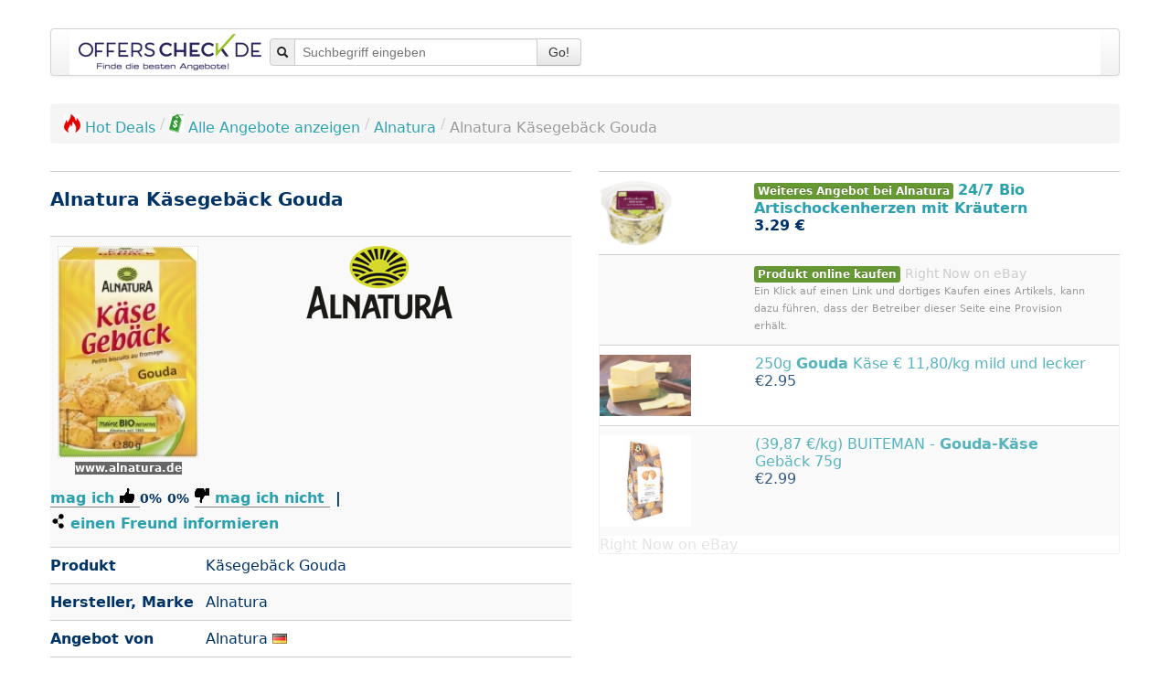

--- FILE ---
content_type: text/html; charset=UTF-8
request_url: https://www.offerscheck.de/alnatura/alnatura-kaesegebaeck-gouda-6jk7
body_size: 61482
content:
<!DOCTYPE html>
<html lang="de-DE">

<head prefix="og: http://ogp.me/ns# product: http://ogp.me/ns/product#">
	<meta http-equiv="Content-Type" content="text/html; charset=utf-8">
<link rel="icon" href="https://www.offerscheck.de/favicon.ico" type="image/x-icon">
<link rel="icon" href="https://www.offerscheck.de/star_32x32.png" type="image/png">
<link rel="apple-touch-icon" href="https://www.offerscheck.de/star_32x32.png">
<meta name="robots" content="index, follow"><meta name="googlebot" content="index, follow">
<meta property="og:type" content="product">
<meta property="og:image:url" content="https://www.offerscheck.de/interface/offer/image/1139750">
<meta property="og:title" content="Alnatura K&auml;segeb&auml;ck Gouda">
<meta property="product:sale_price:amount" content="1.99">
<meta property="product:sale_price:currency" content="EUR">
<meta property="og:creator" content="Joachim Ruf">
<meta property="og:site_name" content="OffersCheck">
<meta property="og:locale" content="de_DE">
<meta name="description" content="Alnatura K&auml;segeb&auml;ck Gouda bei Alnatura &Uuml;ber das Produkt Diese typ...">
<meta name="date" content="2024-05-05">
<meta name="author" content="OffersCheck, Angebotesuchmaschine">
<meta name="viewport" content="width=device-width, initial-scale=1.0">
<link rel="stylesheet" type="text/css" media="all" href="https://www.offerscheck.de/css/shrink_default_v1.css">
<style media="all">
			h1 {
				margin-top: -10px;
    			font-size: 20px!important;
    		}
			.logo { max-height: 80px; }
			.selected { border: solid 2px green; }
		</style>
<style media="all">/*! * Bootstrap v2.3.2 */.clearfix{*zoom:1}.clearfix:before,.clearfix:after{display:table;content:"";line-height:0}.clearfix:after{clear:both}.hide-text{font:0/0 a;color:transparent;text-shadow:none;background-color:transparent;border:0}.input-block-level{display:block;width:100%;min-height:30px;-webkit-box-sizing:border-box;-moz-box-sizing:border-box;box-sizing:border-box}article,aside,details,figcaption,figure,footer,header,hgroup,nav,section{display:block}audio,canvas,video{display:inline-block;*display:inline;*zoom:1}audio:not([controls]){display:none}html{font-size:100%;-webkit-text-size-adjust:100%;-ms-text-size-adjust:100%}a:focus{outline:thin dotted #333;outline:5px auto -webkit-focus-ring-color;outline-offset:-2px}a:hover,a:active{outline:0}sub,sup{position:relative;font-size:75%;line-height:0;vertical-align:baseline}sup{top:-.5em}sub{bottom:-.25em}img{max-width:100%;width:auto;height:auto;vertical-align:middle;border:0;-ms-interpolation-mode:bicubic}#map_canvas img,.google-maps img{max-width:none}button,input,select,textarea{margin:0;font-size:100%;vertical-align:middle}button,input{*overflow:visible;line-height:normal}button::-moz-focus-inner,input::-moz-focus-inner{padding:0;border:0}button,html input[type="button"],input[type="reset"],input[type="submit"]{-webkit-appearance:button;cursor:pointer}label,select,button,input[type="button"],input[type="reset"],input[type="submit"],input[type="radio"],input[type="checkbox"]{cursor:pointer}input[type="search"]{-webkit-box-sizing:content-box;-moz-box-sizing:content-box;box-sizing:content-box;-webkit-appearance:textfield}input[type="search"]::-webkit-search-decoration,input[type="search"]::-webkit-search-cancel-button{-webkit-appearance:none}textarea{overflow:auto;vertical-align:top}@media print{*{text-shadow:none!important;color:#000!important;background:transparent!important;box-shadow:none!important}a,a:visited{text-decoration:underline}a[href]:after{content:" (" attr(href) ")"}abbr[title]:after{content:" (" attr(title) ")"}.ir a:after,a[href^="javascript:"]:after,a[href^="#"]:after{content:""}pre,blockquote{border:1px solid #999;page-break-inside:avoid}thead{display:table-header-group}tr,img{page-break-inside:avoid}img{max-width:100%!important}@page{margin:.5cm}p,h2,h3{orphans:3;widows:3}h2,h3{page-break-after:avoid}}body{margin:0;font-family:Helvetica Neue,Helvetica,Arial,sans-serif;font-size:14px;line-height:20px;color:#202549;background-color:#fff}a{color:#2ba1af;text-decoration:none}a:hover,a:focus{color:#1c6972;text-decoration:underline}.img-rounded{-webkit-border-radius:6px;-moz-border-radius:6px;border-radius:6px}.img-polaroid{padding:4px;background-color:#fff;border:1px solid #ccc;border:1px solid rgba(0,0,0,.2);-webkit-box-shadow:0 1px 3px rgba(0,0,0,.1);-moz-box-shadow:0 1px 3px rgba(0,0,0,.1);box-shadow:0 1px 3px rgba(0,0,0,.1)}.img-circle{-webkit-border-radius:500px;-moz-border-radius:500px;border-radius:500px}.row{margin-left:-20px;*zoom:1}.row:before,.row:after{display:table;content:"";line-height:0}.row:after{clear:both}[class*="span"]{float:left;min-height:1px;margin-left:20px}.container,.navbar-static-top .container,.navbar-fixed-top .container,.navbar-fixed-bottom .container,.span12{width:940px}.span11{width:860px}.span10{width:780px}.span9{width:700px}.span8{width:620px}.span7{width:540px}.span6{width:460px}.span5{width:380px}.span4{width:300px}.span3{width:220px}.span2{width:140px}.span1{width:60px}.offset12{margin-left:980px}.offset11{margin-left:900px}.offset10{margin-left:820px}.offset9{margin-left:740px}.offset8{margin-left:660px}.offset7{margin-left:580px}.offset6{margin-left:500px}.offset5{margin-left:420px}.offset4{margin-left:340px}.offset3{margin-left:260px}.offset2{margin-left:180px}.offset1{margin-left:100px}.row-fluid{width:100%;*zoom:1}.row-fluid:before,.row-fluid:after{display:table;content:"";line-height:0}.row-fluid:after{clear:both}.row-fluid [class*="span"]{display:block;width:100%;min-height:30px;-webkit-box-sizing:border-box;-moz-box-sizing:border-box;box-sizing:border-box;float:left;margin-left:2.127659574468085%;*margin-left:2.074468085106383%}.row-fluid [class*="span"]:first-child{margin-left:0}.row-fluid .controls-row [class*="span"]+[class*="span"]{margin-left:2.127659574468085%}.row-fluid .span12{width:100%;*width:99.94680851063829%}.row-fluid .span11{width:91.48936170212765%;*width:91.43617021276594%}.row-fluid .span10{width:82.97872340425532%;*width:82.92553191489361%}.row-fluid .span9{width:74.46808510638297%;*width:74.41489361702126%}.row-fluid .span8{width:65.95744680851064%;*width:65.90425531914893%}.row-fluid .span7{width:57.44680851063829%;*width:57.39361702127659%}.row-fluid .span6{width:48.93617021276595%;*width:48.88297872340425%}.row-fluid .span5{width:40.42553191489362%;*width:40.37234042553192%}.row-fluid .span4{width:31.914893617021278%;*width:31.861702127659576%}.row-fluid .span3{width:23.404255319148934%;*width:23.351063829787233%}.row-fluid .span2{width:14.893617021276595%;*width:14.840425531914894%}.row-fluid .span1{width:6.382978723404255%;*width:6.329787234042553%}.row-fluid .offset12{margin-left:104.25531914893617%;*margin-left:104.14893617021275%}.row-fluid .offset12:first-child{margin-left:102.12765957446808%;*margin-left:102.02127659574467%}.row-fluid .offset11{margin-left:95.74468085106382%;*margin-left:95.6382978723404%}.row-fluid .offset11:first-child{margin-left:93.61702127659574%;*margin-left:93.51063829787232%}.row-fluid .offset10{margin-left:87.23404255319149%;*margin-left:87.12765957446807%}.row-fluid .offset10:first-child{margin-left:85.1063829787234%;*margin-left:84.99999999999999%}.row-fluid .offset9{margin-left:78.72340425531914%;*margin-left:78.61702127659572%}.row-fluid .offset9:first-child{margin-left:76.59574468085106%;*margin-left:76.48936170212764%}.row-fluid .offset8{margin-left:70.2127659574468%;*margin-left:70.10638297872339%}.row-fluid .offset8:first-child{margin-left:68.08510638297872%;*margin-left:67.9787234042553%}.row-fluid .offset7{margin-left:61.70212765957446%;*margin-left:61.59574468085106%}.row-fluid .offset7:first-child{margin-left:59.574468085106375%;*margin-left:59.46808510638297%}.row-fluid .offset6{margin-left:53.191489361702125%;*margin-left:53.085106382978715%}.row-fluid .offset6:first-child{margin-left:51.063829787234035%;*margin-left:50.95744680851063%}.row-fluid .offset5{margin-left:44.68085106382979%;*margin-left:44.57446808510638%}.row-fluid .offset5:first-child{margin-left:42.5531914893617%;*margin-left:42.4468085106383%}.row-fluid .offset4{margin-left:36.170212765957444%;*margin-left:36.06382978723405%}.row-fluid .offset4:first-child{margin-left:34.04255319148936%;*margin-left:33.93617021276596%}.row-fluid .offset3{margin-left:27.659574468085104%;*margin-left:27.5531914893617%}.row-fluid .offset3:first-child{margin-left:25.53191489361702%;*margin-left:25.425531914893618%}.row-fluid .offset2{margin-left:19.148936170212764%;*margin-left:19.04255319148936%}.row-fluid .offset2:first-child{margin-left:17.02127659574468%;*margin-left:16.914893617021278%}.row-fluid .offset1{margin-left:10.638297872340425%;*margin-left:10.53191489361702%}.row-fluid .offset1:first-child{margin-left:8.51063829787234%;*margin-left:8.404255319148938%}[class*="span"].hide,.row-fluid [class*="span"].hide{display:none}[class*="span"].pull-right,.row-fluid [class*="span"].pull-right{float:right}.container{margin-right:auto;margin-left:auto;*zoom:1}.container:before,.container:after{display:table;content:"";line-height:0}.container:after{clear:both}.container-fluid{padding-right:20px;padding-left:20px;*zoom:1}.container-fluid:before,.container-fluid:after{display:table;content:"";line-height:0}.container-fluid:after{clear:both}p{margin:0 0 10px}.lead{margin-bottom:20px;font-size:21px;font-weight:200;line-height:30px}small{font-size:85%}strong{font-weight:700}em{font-style:italic}cite{font-style:normal}.muted{color:#999}a.muted:hover,a.muted:focus{color:grey}.text-warning{color:#c09853}a.text-warning:hover,a.text-warning:focus{color:#a47e3c}.text-error{color:#b94a48}a.text-error:hover,a.text-error:focus{color:#953b39}.text-info{color:#3a87ad}a.text-info:hover,a.text-info:focus{color:#2d6987}.text-success{color:#693}a.text-success:hover,a.text-success:focus{color:#356635}.text-left{text-align:left}.text-right{text-align:right}.text-center{text-align:center}h1,h2,h3,h4,h5,h6{margin:10px 0;font-family:inherit;font-weight:700;line-height:20px;color:inherit;text-rendering:optimizelegibility}h1 small,h2 small,h3 small,h4 small,h5 small,h6 small{font-weight:400;line-height:1;color:#999}h1,h2,h3{line-height:40px}h1{font-size:38.5px}h2{font-size:31.5px}h3{font-size:24.5px}h4{font-size:17.5px}h5{font-size:14px}h6{font-size:11.9px}h1 small{font-size:24.5px}h2 small{font-size:17.5px}h3 small,h4 small{font-size:14px}.page-header{padding-bottom:9px;margin:20px 0 30px;border-bottom:1px solid #eee}ul,ol{padding:0;margin:0 0 10px 25px}ul ul,ul ol,ol ol,ol ul{margin-bottom:0}li{line-height:20px}ul.unstyled,ol.unstyled,ul.inline,ol.inline{margin-left:0;list-style:none}ul.inline>li,ol.inline>li{display:inline-block;*display:inline;*zoom:1;padding-left:5px;padding-right:5px}dl{margin-bottom:20px}dt,dd{line-height:20px}dt{font-weight:700}dd{margin-left:10px}.dl-horizontal{*zoom:1}.dl-horizontal:before,.dl-horizontal:after{display:table;content:"";line-height:0}.dl-horizontal:after{clear:both}.dl-horizontal dt{float:left;width:160px;clear:left;text-align:right;overflow:hidden;text-overflow:ellipsis;white-space:nowrap}.dl-horizontal dd{margin-left:180px}hr{margin:20px 0;border:0;border-top:1px solid #eee;border-bottom:1px solid #fff}abbr[title],abbr[data-original-title]{cursor:help;border-bottom:1px dotted #999}abbr.initialism{font-size:90%;text-transform:uppercase}blockquote{padding:0 0 0 15px;margin:0 0 20px;border-left:5px solid #eee}blockquote p{margin-bottom:0;font-size:17.5px;font-weight:300;line-height:1.25}blockquote small{display:block;line-height:20px;color:#999}blockquote small:before{content:"\2014 \00A0"}blockquote.pull-right{float:right;padding-right:15px;padding-left:0;border-right:5px solid #eee;border-left:0}blockquote.pull-right p,blockquote.pull-right small{text-align:right}blockquote.pull-right small:before{content:""}blockquote.pull-right small:after{content:"\00A0 \2014"}q:before,q:after,blockquote:before,blockquote:after{content:""}address{display:block;margin-bottom:20px;font-style:normal;line-height:20px}code,pre{padding:0 3px 2px;font-family:Monaco,Menlo,Consolas,Courier New,monospace;font-size:12px;color:#333;-webkit-border-radius:3px;-moz-border-radius:3px;border-radius:3px}code{padding:2px 4px;color:#d14;background-color:#f7f7f9;border:1px solid #e1e1e8;white-space:nowrap}pre{display:block;padding:9.5px;margin:0 0 10px;font-size:13px;line-height:20px;word-break:break-all;word-wrap:break-word;white-space:pre;white-space:pre-wrap;background-color:#f5f5f5;border:1px solid #ccc;border:1px solid rgba(0,0,0,.15);-webkit-border-radius:4px;-moz-border-radius:4px;border-radius:4px}pre.prettyprint{margin-bottom:20px}pre code{padding:0;color:inherit;white-space:pre;white-space:pre-wrap;background-color:transparent;border:0}.pre-scrollable{max-height:340px;overflow-y:scroll}.label,.badge{display:inline-block;padding:2px 4px;font-size:11.844px;font-weight:700;line-height:14px;color:#fff;vertical-align:baseline;white-space:nowrap;text-shadow:0 -1px 0 rgba(0,0,0,.25);background-color:#999}.label{-webkit-border-radius:3px;-moz-border-radius:3px;border-radius:3px}.badge{padding-left:9px;padding-right:9px;-webkit-border-radius:9px;-moz-border-radius:9px;border-radius:9px}.label:empty,.badge:empty{display:none}a.label:hover,a.label:focus,a.badge:hover,a.badge:focus{color:#fff;text-decoration:none;cursor:pointer}.label-important,.badge-important{background-color:#b94a48}.label-important[href],.badge-important[href]{background-color:#953b39}.label-warning,.badge-warning{background-color:#f89406}.label-warning[href],.badge-warning[href]{background-color:#c67605}.label-success,.badge-success{background-color:#693}.label-success[href],.badge-success[href]{background-color:#356635}.label-info,.badge-info{background-color:#3a87ad}.label-info[href],.badge-info[href]{background-color:#2d6987}.label-inverse,.badge-inverse{background-color:#333}.label-inverse[href],.badge-inverse[href]{background-color:#1a1a1a}.btn .label,.btn .badge{position:relative;top:-1px}.btn-mini .label,.btn-mini .badge{top:0}table{max-width:100%;background-color:transparent;border-collapse:collapse;border-spacing:0}.table{width:100%;margin-bottom:20px}.table th,.table td{padding:8px;line-height:20px;text-align:left;vertical-align:top;border-top:1px solid #ddd}.table th{font-weight:700}.table thead th{vertical-align:bottom}.table caption+thead tr:first-child th,.table caption+thead tr:first-child td,.table colgroup+thead tr:first-child th,.table colgroup+thead tr:first-child td,.table thead:first-child tr:first-child th,.table thead:first-child tr:first-child td{border-top:0}.table tbody+tbody{border-top:2px solid #ddd}.table .table{background-color:#fff}.table-condensed th,.table-condensed td{padding:4px 5px}.table-bordered{border:1px solid #ddd;border-collapse:separate;*border-collapse:collapse;border-left:0;-webkit-border-radius:4px;-moz-border-radius:4px;border-radius:4px}.table-bordered th,.table-bordered td{border-left:1px solid #ddd}.table-bordered caption+thead tr:first-child th,.table-bordered caption+tbody tr:first-child th,.table-bordered caption+tbody tr:first-child td,.table-bordered colgroup+thead tr:first-child th,.table-bordered colgroup+tbody tr:first-child th,.table-bordered colgroup+tbody tr:first-child td,.table-bordered thead:first-child tr:first-child th,.table-bordered tbody:first-child tr:first-child th,.table-bordered tbody:first-child tr:first-child td{border-top:0}.table-bordered thead:first-child tr:first-child>th:first-child,.table-bordered tbody:first-child tr:first-child>td:first-child,.table-bordered tbody:first-child tr:first-child>th:first-child{-webkit-border-top-left-radius:4px;-moz-border-radius-topleft:4px;border-top-left-radius:4px}.table-bordered thead:first-child tr:first-child>th:last-child,.table-bordered tbody:first-child tr:first-child>td:last-child,.table-bordered tbody:first-child tr:first-child>th:last-child{-webkit-border-top-right-radius:4px;-moz-border-radius-topright:4px;border-top-right-radius:4px}.table-bordered thead:last-child tr:last-child>th:first-child,.table-bordered tbody:last-child tr:last-child>td:first-child,.table-bordered tbody:last-child tr:last-child>th:first-child,.table-bordered tfoot:last-child tr:last-child>td:first-child,.table-bordered tfoot:last-child tr:last-child>th:first-child{-webkit-border-bottom-left-radius:4px;-moz-border-radius-bottomleft:4px;border-bottom-left-radius:4px}.table-bordered thead:last-child tr:last-child>th:last-child,.table-bordered tbody:last-child tr:last-child>td:last-child,.table-bordered tbody:last-child tr:last-child>th:last-child,.table-bordered tfoot:last-child tr:last-child>td:last-child,.table-bordered tfoot:last-child tr:last-child>th:last-child{-webkit-border-bottom-right-radius:4px;-moz-border-radius-bottomright:4px;border-bottom-right-radius:4px}.table-bordered tfoot+tbody:last-child tr:last-child td:first-child{-webkit-border-bottom-left-radius:0;-moz-border-radius-bottomleft:0;border-bottom-left-radius:0}.table-bordered tfoot+tbody:last-child tr:last-child td:last-child{-webkit-border-bottom-right-radius:0;-moz-border-radius-bottomright:0;border-bottom-right-radius:0}.table-bordered caption+thead tr:first-child th:first-child,.table-bordered caption+tbody tr:first-child td:first-child,.table-bordered colgroup+thead tr:first-child th:first-child,.table-bordered colgroup+tbody tr:first-child td:first-child{-webkit-border-top-left-radius:4px;-moz-border-radius-topleft:4px;border-top-left-radius:4px}.table-bordered caption+thead tr:first-child th:last-child,.table-bordered caption+tbody tr:first-child td:last-child,.table-bordered colgroup+thead tr:first-child th:last-child,.table-bordered colgroup+tbody tr:first-child td:last-child{-webkit-border-top-right-radius:4px;-moz-border-radius-topright:4px;border-top-right-radius:4px}.table-striped tbody>tr:nth-child(odd)>td,.table-striped tbody>tr:nth-child(odd)>th{background-color:#f9f9f9}.table-hover tbody tr:hover>td,.table-hover tbody tr:hover>th{background-color:#f5f5f5}table td[class*="span"],table th[class*="span"],.row-fluid table td[class*="span"],.row-fluid table th[class*="span"]{display:table-cell;float:none;margin-left:0}.table td.span1,.table th.span1{float:none;width:44px;margin-left:0}.table td.span2,.table th.span2{float:none;width:124px;margin-left:0}.table td.span3,.table th.span3{float:none;width:204px;margin-left:0}.table td.span4,.table th.span4{float:none;width:284px;margin-left:0}.table td.span5,.table th.span5{float:none;width:364px;margin-left:0}.table td.span6,.table th.span6{float:none;width:444px;margin-left:0}.table td.span7,.table th.span7{float:none;width:524px;margin-left:0}.table td.span8,.table th.span8{float:none;width:604px;margin-left:0}.table td.span9,.table th.span9{float:none;width:684px;margin-left:0}.table td.span10,.table th.span10{float:none;width:764px;margin-left:0}.table td.span11,.table th.span11{float:none;width:844px;margin-left:0}.table td.span12,.table th.span12{float:none;width:924px;margin-left:0}.table tbody tr.success>td{background-color:#dff0d8}.table tbody tr.error>td{background-color:#f2dede}.table tbody tr.warning>td{background-color:#fcf8e3}.table tbody tr.info>td{background-color:#d9edf7}.table-hover tbody tr.success:hover>td{background-color:#d0e9c6}.table-hover tbody tr.error:hover>td{background-color:#ebcccc}.table-hover tbody tr.warning:hover>td{background-color:#faf2cc}.table-hover tbody tr.info:hover>td{background-color:#c4e3f3}form{margin:0 0 20px}fieldset{padding:0;margin:0;border:0}legend{display:block;width:100%;padding:0;margin-bottom:20px;font-size:21px;line-height:40px;color:#333;border:0;border-bottom:1px solid #e5e5e5}legend small{font-size:15px;color:#999}label,input,button,select,textarea{font-size:14px;font-weight:400;line-height:20px}input,button,select,textarea{font-family:Helvetica Neue,Helvetica,Arial,sans-serif}label{display:block;margin-bottom:5px}select,textarea,input[type="text"],input[type="password"],input[type="datetime"],input[type="datetime-local"],input[type="date"],input[type="month"],input[type="time"],input[type="week"],input[type="number"],input[type="email"],input[type="url"],input[type="search"],input[type="tel"],input[type="color"],.uneditable-input{display:inline-block;height:20px;padding:4px 6px;margin-bottom:10px;font-size:14px;line-height:20px;color:#555;-webkit-border-radius:4px;-moz-border-radius:4px;border-radius:4px;vertical-align:middle}input,textarea,.uneditable-input{width:206px}textarea{height:auto}textarea,input[type="text"],input[type="password"],input[type="datetime"],input[type="datetime-local"],input[type="date"],input[type="month"],input[type="time"],input[type="week"],input[type="number"],input[type="email"],input[type="url"],input[type="search"],input[type="tel"],input[type="color"],.uneditable-input{background-color:#fff;border:1px solid #ccc;-webkit-box-shadow:inset 0 1px 1px rgba(0,0,0,.075);-moz-box-shadow:inset 0 1px 1px rgba(0,0,0,.075);box-shadow:inset 0 1px 1px rgba(0,0,0,.075);-webkit-transition:border linear .2s,box-shadow linear .2s;-moz-transition:border linear .2s,box-shadow linear .2s;-o-transition:border linear .2s,box-shadow linear .2s;transition:border linear .2s,box-shadow linear .2s}textarea:focus,input[type="text"]:focus,input[type="password"]:focus,input[type="datetime"]:focus,input[type="datetime-local"]:focus,input[type="date"]:focus,input[type="month"]:focus,input[type="time"]:focus,input[type="week"]:focus,input[type="number"]:focus,input[type="email"]:focus,input[type="url"]:focus,input[type="search"]:focus,input[type="tel"]:focus,input[type="color"]:focus,.uneditable-input:focus{border-color:rgba(82,168,236,.8);outline:0;outline:thin dotted;-webkit-box-shadow:inset 0 1px 1px rgba(0,0,0,.075),0 0 8px rgba(82,168,236,.6);-moz-box-shadow:inset 0 1px 1px rgba(0,0,0,.075),0 0 8px rgba(82,168,236,.6);box-shadow:inset 0 1px 1px rgba(0,0,0,.075),0 0 8px rgba(82,168,236,.6)}input[type="radio"],input[type="checkbox"]{margin:4px 0 0;*margin-top:0;margin-top:1px;line-height:normal}input[type="file"],input[type="image"],input[type="submit"],input[type="reset"],input[type="button"],input[type="radio"],input[type="checkbox"]{width:auto}select,input[type="file"]{height:30px;*margin-top:4px;line-height:30px}select{width:220px;border:1px solid #ccc;background-color:#fff}select[multiple],select[size]{height:auto}select:focus,input[type="file"]:focus,input[type="radio"]:focus,input[type="checkbox"]:focus{outline:thin dotted #333;outline:5px auto -webkit-focus-ring-color;outline-offset:-2px}.uneditable-input,.uneditable-textarea{color:#999;background-color:#fcfcfc;border-color:#ccc;-webkit-box-shadow:inset 0 1px 2px rgba(0,0,0,.025);-moz-box-shadow:inset 0 1px 2px rgba(0,0,0,.025);box-shadow:inset 0 1px 2px rgba(0,0,0,.025);cursor:not-allowed}.uneditable-input{overflow:hidden;white-space:nowrap}.uneditable-textarea{width:auto;height:auto}input:-moz-placeholder,textarea:-moz-placeholder,input:-ms-input-placeholder,textarea:-ms-input-placeholder,input::-webkit-input-placeholder,textarea::-webkit-input-placeholder{color:#999}.radio,.checkbox{min-height:20px;padding-left:20px}.radio input[type="radio"],.checkbox input[type="checkbox"]{float:left;margin-left:-20px}.controls>.radio:first-child,.controls>.checkbox:first-child{padding-top:5px}.radio.inline,.checkbox.inline{display:inline-block;padding-top:5px;margin-bottom:0;vertical-align:middle}.radio.inline+.radio.inline,.checkbox.inline+.checkbox.inline{margin-left:10px}.input-mini{width:60px}.input-small{width:90px}.input-medium{width:150px}.input-large{width:210px}.input-xlarge{width:270px}.input-xxlarge{width:530px}input[class*="span"],select[class*="span"],textarea[class*="span"],.uneditable-input[class*="span"],.row-fluid input[class*="span"],.row-fluid select[class*="span"],.row-fluid textarea[class*="span"],.row-fluid .uneditable-input[class*="span"]{float:none;margin-left:0}.input-append input[class*="span"],.input-append .uneditable-input[class*="span"],.input-prepend input[class*="span"],.input-prepend .uneditable-input[class*="span"],.row-fluid input[class*="span"],.row-fluid select[class*="span"],.row-fluid textarea[class*="span"],.row-fluid .uneditable-input[class*="span"],.row-fluid .input-prepend [class*="span"],.row-fluid .input-append [class*="span"]{display:inline-block}input,textarea,.uneditable-input{margin-left:0}.controls-row [class*="span"]+[class*="span"]{margin-left:20px}input.span12,textarea.span12,.uneditable-input.span12{width:926px}input.span11,textarea.span11,.uneditable-input.span11{width:846px}input.span10,textarea.span10,.uneditable-input.span10{width:766px}input.span9,textarea.span9,.uneditable-input.span9{width:686px}input.span8,textarea.span8,.uneditable-input.span8{width:606px}input.span7,textarea.span7,.uneditable-input.span7{width:526px}input.span6,textarea.span6,.uneditable-input.span6{width:446px}input.span5,textarea.span5,.uneditable-input.span5{width:366px}input.span4,textarea.span4,.uneditable-input.span4{width:286px}input.span3,textarea.span3,.uneditable-input.span3{width:206px}input.span2,textarea.span2,.uneditable-input.span2{width:126px}input.span1,textarea.span1,.uneditable-input.span1{width:46px}.controls-row{*zoom:1}.controls-row:before,.controls-row:after{display:table;content:"";line-height:0}.controls-row:after{clear:both}.controls-row [class*="span"],.row-fluid .controls-row [class*="span"]{float:left}.controls-row .checkbox[class*="span"],.controls-row .radio[class*="span"]{padding-top:5px}input[disabled],select[disabled],textarea[disabled],input[readonly],select[readonly],textarea[readonly]{cursor:not-allowed;background-color:#eee}input[type="radio"][disabled],input[type="checkbox"][disabled],input[type="radio"][readonly],input[type="checkbox"][readonly]{background-color:transparent}.control-group.warning .control-label,.control-group.warning .help-block,.control-group.warning .help-inline,.control-group.warning .checkbox,.control-group.warning .radio,.control-group.warning input,.control-group.warning select,.control-group.warning textarea{color:#c09853}.control-group.warning input,.control-group.warning select,.control-group.warning textarea{border-color:#c09853;-webkit-box-shadow:inset 0 1px 1px rgba(0,0,0,.075);-moz-box-shadow:inset 0 1px 1px rgba(0,0,0,.075);box-shadow:inset 0 1px 1px rgba(0,0,0,.075)}.control-group.warning input:focus,.control-group.warning select:focus,.control-group.warning textarea:focus{border-color:#a47e3c;-webkit-box-shadow:inset 0 1px 1px rgba(0,0,0,.075),0 0 6px #dbc59e;-moz-box-shadow:inset 0 1px 1px rgba(0,0,0,.075),0 0 6px #dbc59e;box-shadow:inset 0 1px 1px rgba(0,0,0,.075),0 0 6px #dbc59e}.control-group.warning .input-prepend .add-on,.control-group.warning .input-append .add-on{color:#c09853;background-color:#fcf8e3;border-color:#c09853}.control-group.error .control-label,.control-group.error .help-block,.control-group.error .help-inline,.control-group.error .checkbox,.control-group.error .radio,.control-group.error input,.control-group.error select,.control-group.error textarea{color:#b94a48}.control-group.error input,.control-group.error select,.control-group.error textarea{border-color:#b94a48;-webkit-box-shadow:inset 0 1px 1px rgba(0,0,0,.075);-moz-box-shadow:inset 0 1px 1px rgba(0,0,0,.075);box-shadow:inset 0 1px 1px rgba(0,0,0,.075)}.control-group.error input:focus,.control-group.error select:focus,.control-group.error textarea:focus{border-color:#953b39;-webkit-box-shadow:inset 0 1px 1px rgba(0,0,0,.075),0 0 6px #d59392;-moz-box-shadow:inset 0 1px 1px rgba(0,0,0,.075),0 0 6px #d59392;box-shadow:inset 0 1px 1px rgba(0,0,0,.075),0 0 6px #d59392}.control-group.error .input-prepend .add-on,.control-group.error .input-append .add-on{color:#b94a48;background-color:#f2dede;border-color:#b94a48}.control-group.success .control-label,.control-group.success .help-block,.control-group.success .help-inline,.control-group.success .checkbox,.control-group.success .radio,.control-group.success input,.control-group.success select,.control-group.success textarea{color:#693}.control-group.success input,.control-group.success select,.control-group.success textarea{border-color:#693;-webkit-box-shadow:inset 0 1px 1px rgba(0,0,0,.075);-moz-box-shadow:inset 0 1px 1px rgba(0,0,0,.075);box-shadow:inset 0 1px 1px rgba(0,0,0,.075)}.control-group.success input:focus,.control-group.success select:focus,.control-group.success textarea:focus{border-color:#356635;-webkit-box-shadow:inset 0 1px 1px rgba(0,0,0,.075),0 0 6px #7aba7b;-moz-box-shadow:inset 0 1px 1px rgba(0,0,0,.075),0 0 6px #7aba7b;box-shadow:inset 0 1px 1px rgba(0,0,0,.075),0 0 6px #7aba7b}.control-group.success .input-prepend .add-on,.control-group.success .input-append .add-on{color:#693;background-color:#dff0d8;border-color:#693}.control-group.info .control-label,.control-group.info .help-block,.control-group.info .help-inline,.control-group.info .checkbox,.control-group.info .radio,.control-group.info input,.control-group.info select,.control-group.info textarea{color:#3a87ad}.control-group.info input,.control-group.info select,.control-group.info textarea{border-color:#3a87ad;-webkit-box-shadow:inset 0 1px 1px rgba(0,0,0,.075);-moz-box-shadow:inset 0 1px 1px rgba(0,0,0,.075);box-shadow:inset 0 1px 1px rgba(0,0,0,.075)}.control-group.info input:focus,.control-group.info select:focus,.control-group.info textarea:focus{border-color:#2d6987;-webkit-box-shadow:inset 0 1px 1px rgba(0,0,0,.075),0 0 6px #7ab5d3;-moz-box-shadow:inset 0 1px 1px rgba(0,0,0,.075),0 0 6px #7ab5d3;box-shadow:inset 0 1px 1px rgba(0,0,0,.075),0 0 6px #7ab5d3}.control-group.info .input-prepend .add-on,.control-group.info .input-append .add-on{color:#3a87ad;background-color:#d9edf7;border-color:#3a87ad}input:focus:invalid,textarea:focus:invalid,select:focus:invalid{color:#b94a48;border-color:#ee5f5b}input:focus:invalid:focus,textarea:focus:invalid:focus,select:focus:invalid:focus{border-color:#e9322d;-webkit-box-shadow:0 0 6px #f8b9b7;-moz-box-shadow:0 0 6px #f8b9b7;box-shadow:0 0 6px #f8b9b7}.form-actions{padding:19px 20px 20px;margin-top:20px;margin-bottom:20px;background-color:#f5f5f5;border-top:1px solid #e5e5e5;*zoom:1}.form-actions:before,.form-actions:after{display:table;content:"";line-height:0}.form-actions:after{clear:both}.help-block,.help-inline{color:#37407e}.help-block{display:block;margin-bottom:10px}.help-inline{display:inline-block;*display:inline;*zoom:1;vertical-align:middle;padding-left:5px}.input-append,.input-prepend{display:inline-block;margin-bottom:10px;vertical-align:middle;font-size:0;white-space:nowrap}.input-append input,.input-prepend input,.input-append select,.input-prepend select,.input-append .uneditable-input,.input-prepend .uneditable-input,.input-append .dropdown-menu,.input-prepend .dropdown-menu,.input-append .popover,.input-prepend .popover{font-size:14px}.input-append input,.input-prepend input,.input-append select,.input-prepend select,.input-append .uneditable-input,.input-prepend .uneditable-input{position:relative;margin-bottom:0;*margin-left:0;vertical-align:top;-webkit-border-radius:0 4px 4px 0;-moz-border-radius:0 4px 4px 0;border-radius:0 4px 4px 0}.input-append input:focus,.input-prepend input:focus,.input-append select:focus,.input-prepend select:focus,.input-append .uneditable-input:focus,.input-prepend .uneditable-input:focus{z-index:2}.input-append .add-on,.input-prepend .add-on{display:inline-block;width:auto;height:20px;min-width:16px;padding:4px 5px;font-size:14px;font-weight:400;line-height:20px;text-align:center;text-shadow:0 1px 0 #fff;background-color:#eee;border:1px solid #ccc}.input-append .add-on,.input-prepend .add-on,.input-append .btn,.input-prepend .btn,.input-append .btn-group>.dropdown-toggle,.input-prepend .btn-group>.dropdown-toggle{vertical-align:top;-webkit-border-radius:0;-moz-border-radius:0;border-radius:0}.input-append .active,.input-prepend .active{background-color:#a9dba9;border-color:#46a546}.input-prepend .add-on,.input-prepend .btn{margin-right:-1px}.input-prepend .add-on:first-child,.input-prepend .btn:first-child,.input-append input,.input-append select,.input-append .uneditable-input{-webkit-border-radius:4px 0 0 4px;-moz-border-radius:4px 0 0 4px;border-radius:4px 0 0 4px}.input-append input+.btn-group .btn:last-child,.input-append select+.btn-group .btn:last-child,.input-append .uneditable-input+.btn-group .btn:last-child{-webkit-border-radius:0 4px 4px 0;-moz-border-radius:0 4px 4px 0;border-radius:0 4px 4px 0}.input-append .add-on,.input-append .btn,.input-append .btn-group{margin-left:-1px}.input-append .add-on:last-child,.input-append .btn:last-child,.input-append .btn-group:last-child>.dropdown-toggle{-webkit-border-radius:0 4px 4px 0;-moz-border-radius:0 4px 4px 0;border-radius:0 4px 4px 0}.input-prepend.input-append input,.input-prepend.input-append select,.input-prepend.input-append .uneditable-input{-webkit-border-radius:0;-moz-border-radius:0;border-radius:0}.input-prepend.input-append input+.btn-group .btn,.input-prepend.input-append select+.btn-group .btn,.input-prepend.input-append .uneditable-input+.btn-group .btn{-webkit-border-radius:0 4px 4px 0;-moz-border-radius:0 4px 4px 0;border-radius:0 4px 4px 0}.input-prepend.input-append .add-on:first-child,.input-prepend.input-append .btn:first-child{margin-right:-1px;-webkit-border-radius:4px 0 0 4px;-moz-border-radius:4px 0 0 4px;border-radius:4px 0 0 4px}.input-prepend.input-append .add-on:last-child,.input-prepend.input-append .btn:last-child{margin-left:-1px;-webkit-border-radius:0 4px 4px 0;-moz-border-radius:0 4px 4px 0;border-radius:0 4px 4px 0}.input-prepend.input-append .btn-group:first-child{margin-left:0}input.search-query{padding-right:14px;padding-right:4px;padding-left:14px;padding-left:4px;margin-bottom:0;-webkit-border-radius:15px;-moz-border-radius:15px;border-radius:15px}.form-search .input-append .search-query,.form-search .input-prepend .search-query{-webkit-border-radius:0;-moz-border-radius:0;border-radius:0}.form-search .input-append .search-query{-webkit-border-radius:14px 0 0 14px;-moz-border-radius:14px 0 0 14px;border-radius:14px 0 0 14px}.form-search .input-append .btn,.form-search .input-prepend .search-query{-webkit-border-radius:0 14px 14px 0;-moz-border-radius:0 14px 14px 0;border-radius:0 14px 14px 0}.form-search .input-prepend .btn{-webkit-border-radius:14px 0 0 14px;-moz-border-radius:14px 0 0 14px;border-radius:14px 0 0 14px}.form-search input,.form-inline input,.form-horizontal input,.form-search textarea,.form-inline textarea,.form-horizontal textarea,.form-search select,.form-inline select,.form-horizontal select,.form-search .help-inline,.form-inline .help-inline,.form-horizontal .help-inline,.form-search .uneditable-input,.form-inline .uneditable-input,.form-horizontal .uneditable-input,.form-search .input-prepend,.form-inline .input-prepend,.form-horizontal .input-prepend,.form-search .input-append,.form-inline .input-append,.form-horizontal .input-append{display:inline-block;*display:inline;*zoom:1;margin-bottom:0;vertical-align:middle}.form-search .hide,.form-inline .hide,.form-horizontal .hide{display:none}.form-search label,.form-inline label,.form-search .btn-group,.form-inline .btn-group{display:inline-block}.form-search .input-append,.form-inline .input-append,.form-search .input-prepend,.form-inline .input-prepend{margin-bottom:0}.form-search .radio,.form-search .checkbox,.form-inline .radio,.form-inline .checkbox{padding-left:0;margin-bottom:0;vertical-align:middle}.form-search .radio input[type="radio"],.form-search .checkbox input[type="checkbox"],.form-inline .radio input[type="radio"],.form-inline .checkbox input[type="checkbox"]{float:left;margin-right:3px;margin-left:0}.control-group{margin-bottom:10px}legend+.control-group{margin-top:20px;-webkit-margin-top-collapse:separate}.form-horizontal .control-group{margin-bottom:20px;*zoom:1}.form-horizontal .control-group:before,.form-horizontal .control-group:after{display:table;content:"";line-height:0}.form-horizontal .control-group:after{clear:both}.form-horizontal .control-label{float:left;width:160px;padding-top:5px;text-align:right}.form-horizontal .controls{*display:inline-block;*padding-left:20px;margin-left:180px;*margin-left:0}.form-horizontal .controls:first-child{*padding-left:180px}.form-horizontal .help-block{margin-bottom:0}.form-horizontal input+.help-block,.form-horizontal select+.help-block,.form-horizontal textarea+.help-block,.form-horizontal .uneditable-input+.help-block,.form-horizontal .input-prepend+.help-block,.form-horizontal .input-append+.help-block{margin-top:10px}.form-horizontal .form-actions{padding-left:180px}.btn{display:inline-block;*display:inline;*zoom:1;padding:4px 12px;margin-bottom:0;font-size:14px;line-height:20px;text-align:center;vertical-align:middle;cursor:pointer;color:#333;text-shadow:0 1px 1px rgba(255,255,255,.75);background-color:#f5f5f5;background-image:-moz-linear-gradient(top,#fff,#e6e6e6);background-image:-webkit-gradient(linear,0 0,0 100%,from(#fff),to(#e6e6e6));background-image:-webkit-linear-gradient(top,#fff,#e6e6e6);background-image:-o-linear-gradient(top,#fff,#e6e6e6);background-image:linear-gradient(to bottom,#fff,#e6e6e6);background-repeat:repeat-x;filter:progid:DXImageTransform.Microsoft.gradient(startColorstr='#ffffffff', endColorstr='#ffe6e6e6', GradientType=0);border-color:#e6e6e6 #e6e6e6 #bfbfbf;border-color:rgba(0,0,0,.1) rgba(0,0,0,.1) rgba(0,0,0,.25);*background-color:#e6e6e6;filter:progid:DXImageTransform.Microsoft.gradient(enabled = false);border:1px solid #ccc;*border:0;border-bottom-color:#b3b3b3;-webkit-border-radius:4px;-moz-border-radius:4px;border-radius:4px;*margin-left:.3em;-webkit-box-shadow:inset 0 1px 0 rgba(255,255,255,.2),0 1px 2px rgba(0,0,0,.05);-moz-box-shadow:inset 0 1px 0 rgba(255,255,255,.2),0 1px 2px rgba(0,0,0,.05);box-shadow:inset 0 1px 0 rgba(255,255,255,.2),0 1px 2px rgba(0,0,0,.05)}.btn:hover,.btn:focus,.btn:active,.btn.active,.btn.disabled,.btn[disabled]{color:#333;background-color:#e6e6e6;*background-color:#d9d9d9}.btn:active,.btn.active{background-color:#ccc}.btn:first-child{*margin-left:0}.btn:hover,.btn:focus{color:#333;text-decoration:none;background-position:0 -15px;-webkit-transition:background-position .1s linear;-moz-transition:background-position .1s linear;-o-transition:background-position .1s linear;transition:background-position .1s linear}.btn:focus{outline:thin dotted #333;outline:5px auto -webkit-focus-ring-color;outline-offset:-2px}.btn.active,.btn:active{background-image:none;outline:0;-webkit-box-shadow:inset 0 2px 4px rgba(0,0,0,.15),0 1px 2px rgba(0,0,0,.05);-moz-box-shadow:inset 0 2px 4px rgba(0,0,0,.15),0 1px 2px rgba(0,0,0,.05);box-shadow:inset 0 2px 4px rgba(0,0,0,.15),0 1px 2px rgba(0,0,0,.05)}.btn.disabled,.btn[disabled]{cursor:default;background-image:none;opacity:.65;filter:alpha(opacity=65);-webkit-box-shadow:none;-moz-box-shadow:none;box-shadow:none}.btn-large{padding:11px 19px;font-size:17.5px;-webkit-border-radius:6px;-moz-border-radius:6px;border-radius:6px}.btn-large [class^="icon-"],.btn-large [class*=" icon-"]{margin-top:4px}.btn-small{padding:2px 10px;font-size:11.9px;-webkit-border-radius:3px;-moz-border-radius:3px;border-radius:3px}.btn-small [class^="icon-"],.btn-small [class*=" icon-"]{margin-top:0}.btn-mini [class^="icon-"],.btn-mini [class*=" icon-"]{margin-top:-1px}.btn-mini{padding:0 6px;font-size:10.5px;-webkit-border-radius:3px;-moz-border-radius:3px;border-radius:3px}.btn-block{display:block;width:100%;padding-left:0;padding-right:0;-webkit-box-sizing:border-box;-moz-box-sizing:border-box;box-sizing:border-box}.btn-block+.btn-block{margin-top:5px}input[type="submit"].btn-block,input[type="reset"].btn-block,input[type="button"].btn-block{width:100%}.btn-primary.active,.btn-warning.active,.btn-danger.active,.btn-success.active,.btn-info.active,.btn-inverse.active{color:rgba(255,255,255,.75)}.btn-primary{color:#fff;text-shadow:0 -1px 0 rgba(0,0,0,.25);background-color:#2b8faf;background-image:-moz-linear-gradient(top,#2ba1af,#2b75af);background-image:-webkit-gradient(linear,0 0,0 100%,from(#2ba1af),to(#2b75af));background-image:-webkit-linear-gradient(top,#2ba1af,#2b75af);background-image:-o-linear-gradient(top,#2ba1af,#2b75af);background-image:linear-gradient(to bottom,#2ba1af,#2b75af);background-repeat:repeat-x;filter:progid:DXImageTransform.Microsoft.gradient(startColorstr='#ff2ba1af', endColorstr='#ff2b75af', GradientType=0);border-color:#2b75af #2b75af #1c4c72;border-color:rgba(0,0,0,.1) rgba(0,0,0,.1) rgba(0,0,0,.25);*background-color:#2b75af;filter:progid:DXImageTransform.Microsoft.gradient(enabled = false)}.btn-primary:hover,.btn-primary:focus,.btn-primary:active,.btn-primary.active,.btn-primary.disabled,.btn-primary[disabled]{color:#fff;background-color:#2b75af;*background-color:#26679b}.btn-primary:active,.btn-primary.active{background-color:#215a86}.btn-warning{color:#fff;text-shadow:0 -1px 0 rgba(0,0,0,.25);background-color:#faa732;background-image:-moz-linear-gradient(top,#fbb450,#f89406);background-image:-webkit-gradient(linear,0 0,0 100%,from(#fbb450),to(#f89406));background-image:-webkit-linear-gradient(top,#fbb450,#f89406);background-image:-o-linear-gradient(top,#fbb450,#f89406);background-image:linear-gradient(to bottom,#fbb450,#f89406);background-repeat:repeat-x;filter:progid:DXImageTransform.Microsoft.gradient(startColorstr='#fffbb450', endColorstr='#fff89406', GradientType=0);border-color:#f89406 #f89406 #ad6704;border-color:rgba(0,0,0,.1) rgba(0,0,0,.1) rgba(0,0,0,.25);*background-color:#f89406;filter:progid:DXImageTransform.Microsoft.gradient(enabled = false)}.btn-warning:hover,.btn-warning:focus,.btn-warning:active,.btn-warning.active,.btn-warning.disabled,.btn-warning[disabled]{color:#fff;background-color:#f89406;*background-color:#df8505}.btn-warning:active,.btn-warning.active{background-color:#c67605}.btn-danger{color:#fff;text-shadow:0 -1px 0 rgba(0,0,0,.25);background-color:#da4f49;background-image:-moz-linear-gradient(top,#ee5f5b,#bd362f);background-image:-webkit-gradient(linear,0 0,0 100%,from(#ee5f5b),to(#bd362f));background-image:-webkit-linear-gradient(top,#ee5f5b,#bd362f);background-image:-o-linear-gradient(top,#ee5f5b,#bd362f);background-image:linear-gradient(to bottom,#ee5f5b,#bd362f);background-repeat:repeat-x;filter:progid:DXImageTransform.Microsoft.gradient(startColorstr='#ffee5f5b', endColorstr='#ffbd362f', GradientType=0);border-color:#bd362f #bd362f #802420;border-color:rgba(0,0,0,.1) rgba(0,0,0,.1) rgba(0,0,0,.25);*background-color:#bd362f;filter:progid:DXImageTransform.Microsoft.gradient(enabled = false)}.btn-danger:hover,.btn-danger:focus,.btn-danger:active,.btn-danger.active,.btn-danger.disabled,.btn-danger[disabled]{color:#fff;background-color:#bd362f;*background-color:#a9302a}.btn-danger:active,.btn-danger.active{background-color:#942a25}.btn-success{color:#fff;text-shadow:0 -1px 0 rgba(0,0,0,.25);background-color:#5bb75b;background-image:-moz-linear-gradient(top,#62c462,#51a351);background-image:-webkit-gradient(linear,0 0,0 100%,from(#62c462),to(#51a351));background-image:-webkit-linear-gradient(top,#62c462,#51a351);background-image:-o-linear-gradient(top,#62c462,#51a351);background-image:linear-gradient(to bottom,#62c462,#51a351);background-repeat:repeat-x;filter:progid:DXImageTransform.Microsoft.gradient(startColorstr='#ff62c462', endColorstr='#ff51a351', GradientType=0);border-color:#51a351 #51a351 #387038;border-color:rgba(0,0,0,.1) rgba(0,0,0,.1) rgba(0,0,0,.25);*background-color:#51a351;filter:progid:DXImageTransform.Microsoft.gradient(enabled = false)}.btn-success:hover,.btn-success:focus,.btn-success:active,.btn-success.active,.btn-success.disabled,.btn-success[disabled]{color:#fff;background-color:#51a351;*background-color:#499249}.btn-success:active,.btn-success.active{background-color:#408140}.btn-info{color:#fff;text-shadow:0 -1px 0 rgba(0,0,0,.25);background-color:#49afcd;background-image:-moz-linear-gradient(top,#5bc0de,#2f96b4);background-image:-webkit-gradient(linear,0 0,0 100%,from(#5bc0de),to(#2f96b4));background-image:-webkit-linear-gradient(top,#5bc0de,#2f96b4);background-image:-o-linear-gradient(top,#5bc0de,#2f96b4);background-image:linear-gradient(to bottom,#5bc0de,#2f96b4);background-repeat:repeat-x;filter:progid:DXImageTransform.Microsoft.gradient(startColorstr='#ff5bc0de', endColorstr='#ff2f96b4', GradientType=0);border-color:#2f96b4 #2f96b4 #1f6377;border-color:rgba(0,0,0,.1) rgba(0,0,0,.1) rgba(0,0,0,.25);*background-color:#2f96b4;filter:progid:DXImageTransform.Microsoft.gradient(enabled = false)}.btn-info:hover,.btn-info:focus,.btn-info:active,.btn-info.active,.btn-info.disabled,.btn-info[disabled]{color:#fff;background-color:#2f96b4;*background-color:#2a85a0}.btn-info:active,.btn-info.active{background-color:#24748c}.btn-inverse{color:#fff;text-shadow:0 -1px 0 rgba(0,0,0,.25);background-color:#363636;background-image:-moz-linear-gradient(top,#444,#222);background-image:-webkit-gradient(linear,0 0,0 100%,from(#444),to(#222));background-image:-webkit-linear-gradient(top,#444,#222);background-image:-o-linear-gradient(top,#444,#222);background-image:linear-gradient(to bottom,#444,#222);background-repeat:repeat-x;filter:progid:DXImageTransform.Microsoft.gradient(startColorstr='#ff444444', endColorstr='#ff222222', GradientType=0);border-color:#222 #222 #000;border-color:rgba(0,0,0,.1) rgba(0,0,0,.1) rgba(0,0,0,.25);*background-color:#222;filter:progid:DXImageTransform.Microsoft.gradient(enabled = false)}.btn-inverse:hover,.btn-inverse:focus,.btn-inverse:active,.btn-inverse.active,.btn-inverse.disabled,.btn-inverse[disabled]{color:#fff;background-color:#222;*background-color:#151515}.btn-inverse:active,.btn-inverse.active{background-color:#080808}button.btn,input[type="submit"].btn{*padding-top:3px;*padding-bottom:3px}button.btn::-moz-focus-inner,input[type="submit"].btn::-moz-focus-inner{padding:0;border:0}button.btn.btn-large,input[type="submit"].btn.btn-large{*padding-top:7px;*padding-bottom:7px}button.btn.btn-small,input[type="submit"].btn.btn-small{*padding-top:3px;*padding-bottom:3px}button.btn.btn-mini,input[type="submit"].btn.btn-mini{*padding-top:1px;*padding-bottom:1px}.btn-link,.btn-link:active,.btn-link[disabled]{background-color:transparent;background-image:none;-webkit-box-shadow:none;-moz-box-shadow:none;box-shadow:none}.btn-link{border-color:transparent;cursor:pointer;color:#2ba1af;-webkit-border-radius:0;-moz-border-radius:0;border-radius:0}.btn-link:hover,.btn-link:focus{color:#1c6972;text-decoration:underline;background-color:transparent}.btn-link[disabled]:hover,.btn-link[disabled]:focus{color:#333;text-decoration:none}[class^="icon-"],[class*=" icon-"]{display:inline-block;width:14px;height:14px;*margin-right:.3em;line-height:14px;vertical-align:text-top;background-image:url(' [data-uri]');background-position:14px 14px;background-repeat:no-repeat;margin-top:1px}.icon-white,.nav-pills>.active>a>[class^="icon-"],.nav-pills>.active>a>[class*=" icon-"],.nav-list>.active>a>[class^="icon-"],.nav-list>.active>a>[class*=" icon-"],.navbar-inverse .nav>.active>a>[class^="icon-"],.navbar-inverse .nav>.active>a>[class*=" icon-"],.dropdown-menu>li>a:hover>[class^="icon-"],.dropdown-menu>li>a:focus>[class^="icon-"],.dropdown-menu>li>a:hover>[class*=" icon-"],.dropdown-menu>li>a:focus>[class*=" icon-"],.dropdown-menu>.active>a>[class^="icon-"],.dropdown-menu>.active>a>[class*=" icon-"],.dropdown-submenu:hover>a>[class^="icon-"],.dropdown-submenu:focus>a>[class^="icon-"],.dropdown-submenu:hover>a>[class*=" icon-"],.dropdown-submenu:focus>a>[class*=" icon-"]{background-image:url(' [data-uri]')}.icon-glass{background-position:0 0}.icon-music{background-position:-24px 0}.icon-search{background-position:-48px 0}.icon-envelope{background-position:-72px 0}.icon-heart{background-position:-96px 0}.icon-star{background-position:-120px 0}.icon-star-empty{background-position:-144px 0}.icon-user{background-position:-168px 0}.icon-film{background-position:-192px 0}.icon-th-large{background-position:-216px 0}.icon-th{background-position:-240px 0}.icon-th-list{background-position:-264px 0}.icon-ok{background-position:-288px 0}.icon-remove{background-position:-312px 0}.icon-zoom-in{background-position:-336px 0}.icon-zoom-out{background-position:-360px 0}.icon-off{background-position:-384px 0}.icon-signal{background-position:-408px 0}.icon-cog{background-position:-432px 0}.icon-trash{background-position:-456px 0}.icon-home{background-position:0 -24px}.icon-file{background-position:-24px -24px}.icon-time{background-position:-48px -24px}.icon-road{background-position:-72px -24px}.icon-download-alt{background-position:-96px -24px}.icon-download{background-position:-120px -24px}.icon-upload{background-position:-144px -24px}.icon-inbox{background-position:-168px -24px}.icon-play-circle{background-position:-192px -24px}.icon-repeat{background-position:-216px -24px}.icon-refresh{background-position:-240px -24px}.icon-list-alt{background-position:-264px -24px}.icon-lock{background-position:-287px -24px}.icon-flag{background-position:-312px -24px}.icon-headphones{background-position:-336px -24px}.icon-volume-off{background-position:-360px -24px}.icon-volume-down{background-position:-384px -24px}.icon-volume-up{background-position:-408px -24px}.icon-qrcode{background-position:-432px -24px}.icon-barcode{background-position:-456px -24px}.icon-tag{background-position:0 -48px}.icon-tags{background-position:-25px -48px}.icon-book{background-position:-48px -48px}.icon-bookmark{background-position:-72px -48px}.icon-print{background-position:-96px -48px}.icon-camera{background-position:-120px -48px}.icon-font{background-position:-144px -48px}.icon-bold{background-position:-167px -48px}.icon-italic{background-position:-192px -48px}.icon-text-height{background-position:-216px -48px}.icon-text-width{background-position:-240px -48px}.icon-align-left{background-position:-264px -48px}.icon-align-center{background-position:-288px -48px}.icon-align-right{background-position:-312px -48px}.icon-align-justify{background-position:-336px -48px}.icon-list{background-position:-360px -48px}.icon-indent-left{background-position:-384px -48px}.icon-indent-right{background-position:-408px -48px}.icon-facetime-video{background-position:-432px -48px}.icon-picture{background-position:-456px -48px}.icon-pencil{background-position:0 -72px}.icon-map-marker{background-position:-24px -72px}.icon-adjust{background-position:-48px -72px}.icon-tint{background-position:-72px -72px}.icon-edit{background-position:-96px -72px}.icon-share{background-position:-120px -72px}.icon-check{background-position:-144px -72px}.icon-move{background-position:-168px -72px}.icon-step-backward{background-position:-192px -72px}.icon-fast-backward{background-position:-216px -72px}.icon-backward{background-position:-240px -72px}.icon-play{background-position:-264px -72px}.icon-pause{background-position:-288px -72px}.icon-stop{background-position:-312px -72px}.icon-forward{background-position:-336px -72px}.icon-fast-forward{background-position:-360px -72px}.icon-step-forward{background-position:-384px -72px}.icon-eject{background-position:-408px -72px}.icon-chevron-left{background-position:-432px -72px}.icon-chevron-right{background-position:-456px -72px}.icon-plus-sign{background-position:0 -96px}.icon-minus-sign{background-position:-24px -96px}.icon-remove-sign{background-position:-48px -96px}.icon-ok-sign{background-position:-72px -96px}.icon-question-sign{background-position:-96px -96px}.icon-info-sign{background-position:-120px -96px}.icon-screenshot{background-position:-144px -96px}.icon-remove-circle{background-position:-168px -96px}.icon-ok-circle{background-position:-192px -96px}.icon-ban-circle{background-position:-216px -96px}.icon-arrow-left{background-position:-240px -96px}.icon-arrow-right{background-position:-264px -96px}.icon-arrow-up{background-position:-289px -96px}.icon-arrow-down{background-position:-312px -96px}.icon-share-alt{background-position:-336px -96px}.icon-resize-full{background-position:-360px -96px}.icon-resize-small{background-position:-384px -96px}.icon-plus{background-position:-408px -96px}.icon-minus{background-position:-433px -96px}.icon-asterisk{background-position:-456px -96px}.icon-exclamation-sign{background-position:0 -120px}.icon-gift{background-position:-24px -120px}.icon-leaf{background-position:-48px -120px}.icon-fire{background-position:-72px -120px}.icon-eye-open{background-position:-96px -120px}.icon-eye-close{background-position:-120px -120px}.icon-warning-sign{background-position:-144px -120px}.icon-plane{background-position:-168px -120px}.icon-calendar{background-position:-192px -120px}.icon-random{background-position:-216px -120px;width:16px}.icon-comment{background-position:-240px -120px}.icon-magnet{background-position:-264px -120px}.icon-chevron-up{background-position:-288px -120px}.icon-chevron-down{background-position:-313px -119px}.icon-retweet{background-position:-336px -120px}.icon-shopping-cart{background-position:-360px -120px}.icon-folder-close{background-position:-384px -120px;width:16px}.icon-folder-open{background-position:-408px -120px;width:16px}.icon-resize-vertical{background-position:-432px -119px}.icon-resize-horizontal{background-position:-456px -118px}.icon-hdd{background-position:0 -144px}.icon-bullhorn{background-position:-24px -144px}.icon-bell{background-position:-48px -144px}.icon-certificate{background-position:-72px -144px}.icon-thumbs-up{background-position:-96px -144px}.icon-thumbs-down{background-position:-120px -144px}.icon-hand-right{background-position:-144px -144px}.icon-hand-left{background-position:-168px -144px}.icon-hand-up{background-position:-192px -144px}.icon-hand-down{background-position:-216px -144px}.icon-circle-arrow-right{background-position:-240px -144px}.icon-circle-arrow-left{background-position:-264px -144px}.icon-circle-arrow-up{background-position:-288px -144px}.icon-circle-arrow-down{background-position:-312px -144px}.icon-globe{background-position:-336px -144px}.icon-wrench{background-position:-360px -144px}.icon-tasks{background-position:-384px -144px}.icon-filter{background-position:-408px -144px}.icon-briefcase{background-position:-432px -144px}.icon-fullscreen{background-position:-456px -144px}.btn-group{position:relative;display:inline-block;*display:inline;*zoom:1;font-size:0;vertical-align:middle;white-space:nowrap;*margin-left:.3em}.btn-group:first-child{*margin-left:0}.btn-group+.btn-group{margin-left:5px}.btn-toolbar{font-size:0;margin-top:10px;margin-bottom:10px}.btn-toolbar>.btn+.btn,.btn-toolbar>.btn-group+.btn,.btn-toolbar>.btn+.btn-group{margin-left:5px}.btn-group>.btn{position:relative;-webkit-border-radius:0;-moz-border-radius:0;border-radius:0}.btn-group>.btn+.btn{margin-left:-1px}.btn-group>.btn,.btn-group>.dropdown-menu,.btn-group>.popover{font-size:14px}.btn-group>.btn-mini{font-size:10.5px}.btn-group>.btn-small{font-size:11.9px}.btn-group>.btn-large{font-size:17.5px}.btn-group>.btn:first-child{margin-left:0;-webkit-border-top-left-radius:4px;-moz-border-radius-topleft:4px;border-top-left-radius:4px;-webkit-border-bottom-left-radius:4px;-moz-border-radius-bottomleft:4px;border-bottom-left-radius:4px}.btn-group>.btn:last-child,.btn-group>.dropdown-toggle{-webkit-border-top-right-radius:4px;-moz-border-radius-topright:4px;border-top-right-radius:4px;-webkit-border-bottom-right-radius:4px;-moz-border-radius-bottomright:4px;border-bottom-right-radius:4px}.btn-group>.btn.large:first-child{margin-left:0;-webkit-border-top-left-radius:6px;-moz-border-radius-topleft:6px;border-top-left-radius:6px;-webkit-border-bottom-left-radius:6px;-moz-border-radius-bottomleft:6px;border-bottom-left-radius:6px}.btn-group>.btn.large:last-child,.btn-group>.large.dropdown-toggle{-webkit-border-top-right-radius:6px;-moz-border-radius-topright:6px;border-top-right-radius:6px;-webkit-border-bottom-right-radius:6px;-moz-border-radius-bottomright:6px;border-bottom-right-radius:6px}.btn-group>.btn:hover,.btn-group>.btn:focus,.btn-group>.btn:active,.btn-group>.btn.active{z-index:2}.btn-group .dropdown-toggle:active,.btn-group.open .dropdown-toggle{outline:0}.btn-group>.btn+.dropdown-toggle{padding-left:8px;padding-right:8px;-webkit-box-shadow:inset 1px 0 0 rgba(255,255,255,.125),inset 0 1px 0 rgba(255,255,255,.2),0 1px 2px rgba(0,0,0,.05);-moz-box-shadow:inset 1px 0 0 rgba(255,255,255,.125),inset 0 1px 0 rgba(255,255,255,.2),0 1px 2px rgba(0,0,0,.05);box-shadow:inset 1px 0 0 rgba(255,255,255,.125),inset 0 1px 0 rgba(255,255,255,.2),0 1px 2px rgba(0,0,0,.05);*padding-top:5px;*padding-bottom:5px}.btn-group>.btn-mini+.dropdown-toggle{padding-left:5px;padding-right:5px;*padding-top:2px;*padding-bottom:2px}.btn-group>.btn-small+.dropdown-toggle{*padding-top:5px;*padding-bottom:4px}.btn-group>.btn-large+.dropdown-toggle{padding-left:12px;padding-right:12px;*padding-top:7px;*padding-bottom:7px}.btn-group.open .dropdown-toggle{background-image:none;-webkit-box-shadow:inset 0 2px 4px rgba(0,0,0,.15),0 1px 2px rgba(0,0,0,.05);-moz-box-shadow:inset 0 2px 4px rgba(0,0,0,.15),0 1px 2px rgba(0,0,0,.05);box-shadow:inset 0 2px 4px rgba(0,0,0,.15),0 1px 2px rgba(0,0,0,.05)}.btn-group.open .btn.dropdown-toggle{background-color:#e6e6e6}.btn-group.open .btn-primary.dropdown-toggle{background-color:#2b75af}.btn-group.open .btn-warning.dropdown-toggle{background-color:#f89406}.btn-group.open .btn-danger.dropdown-toggle{background-color:#bd362f}.btn-group.open .btn-success.dropdown-toggle{background-color:#51a351}.btn-group.open .btn-info.dropdown-toggle{background-color:#2f96b4}.btn-group.open .btn-inverse.dropdown-toggle{background-color:#222}.btn .caret{margin-top:8px;margin-left:0}.btn-large .caret{margin-top:6px;border-left-width:5px;border-right-width:5px;border-top-width:5px}.btn-mini .caret,.btn-small .caret{margin-top:8px}.dropup .btn-large .caret{border-bottom-width:5px}.btn-primary .caret,.btn-warning .caret,.btn-danger .caret,.btn-info .caret,.btn-success .caret,.btn-inverse .caret{border-top-color:#fff;border-bottom-color:#fff}.btn-group-vertical{display:inline-block;*display:inline;*zoom:1}.btn-group-vertical>.btn{display:block;float:none;max-width:100%;-webkit-border-radius:0;-moz-border-radius:0;border-radius:0}.btn-group-vertical>.btn+.btn{margin-left:0;margin-top:-1px}.btn-group-vertical>.btn:first-child{-webkit-border-radius:4px 4px 0 0;-moz-border-radius:4px 4px 0 0;border-radius:4px 4px 0 0}.btn-group-vertical>.btn:last-child{-webkit-border-radius:0 0 4px 4px;-moz-border-radius:0 0 4px 4px;border-radius:0 0 4px 4px}.btn-group-vertical>.btn-large:first-child{-webkit-border-radius:6px 6px 0 0;-moz-border-radius:6px 6px 0 0;border-radius:6px 6px 0 0}.btn-group-vertical>.btn-large:last-child{-webkit-border-radius:0 0 6px 6px;-moz-border-radius:0 0 6px 6px;border-radius:0 0 6px 6px}.nav{margin-left:0;margin-bottom:20px;list-style:none}.nav>li>a{display:block}.nav>li>a:hover,.nav>li>a:focus{text-decoration:none;background-color:#eee}.nav>li>a>img{max-width:none}.nav>.pull-right{float:right}.nav-header{display:block;padding:3px 15px;font-size:11px;font-weight:700;line-height:20px;color:#999;text-shadow:0 1px 0 rgba(255,255,255,.5);text-transform:uppercase}.nav li+.nav-header{margin-top:9px}.nav-list{padding-left:15px;padding-right:15px;margin-bottom:0}.nav-list>li>a,.nav-list .nav-header{margin-left:-15px;margin-right:-15px;text-shadow:0 1px 0 rgba(255,255,255,.5)}.nav-list>li>a{padding:3px 15px}.nav-list>.active>a,.nav-list>.active>a:hover,.nav-list>.active>a:focus{color:#fff;text-shadow:0 -1px 0 rgba(0,0,0,.2);background-color:#2ba1af}.nav-list [class^="icon-"],.nav-list [class*=" icon-"]{margin-right:2px}.nav-list .divider{*width:100%;height:1px;margin:9px 1px;*margin:-5px 0 5px;overflow:hidden;background-color:#e5e5e5;border-bottom:1px solid #fff}.nav-tabs,.nav-pills{*zoom:1}.nav-tabs:before,.nav-pills:before,.nav-tabs:after,.nav-pills:after{display:table;content:"";line-height:0}.nav-tabs:after,.nav-pills:after{clear:both}.nav-tabs>li,.nav-pills>li{float:left}.nav-tabs>li>a,.nav-pills>li>a{padding-right:12px;padding-left:12px;margin-right:2px;line-height:14px}.nav-tabs{border-bottom:1px solid #ddd}.nav-tabs>li{margin-bottom:-1px}.nav-tabs>li>a{padding-top:8px;padding-bottom:8px;line-height:20px;border:1px solid transparent;-webkit-border-radius:4px 4px 0 0;-moz-border-radius:4px 4px 0 0;border-radius:4px 4px 0 0}.nav-tabs>li>a:hover,.nav-tabs>li>a:focus{border-color:#eee #eee #ddd}.nav-tabs>.active>a,.nav-tabs>.active>a:hover,.nav-tabs>.active>a:focus{color:#555;background-color:#fff;border:1px solid #ddd;border-bottom-color:transparent;cursor:default}.nav-pills>li>a{padding-top:8px;padding-bottom:8px;margin-top:2px;margin-bottom:2px;-webkit-border-radius:5px;-moz-border-radius:5px;border-radius:5px}.nav-pills>.active>a,.nav-pills>.active>a:hover,.nav-pills>.active>a:focus{color:#fff;background-color:#2ba1af}.nav-stacked>li{float:none}.nav-stacked>li>a{margin-right:0}.nav-tabs.nav-stacked{border-bottom:0}.nav-tabs.nav-stacked>li>a{border:1px solid #ddd;-webkit-border-radius:0;-moz-border-radius:0;border-radius:0}.nav-tabs.nav-stacked>li:first-child>a{-webkit-border-top-right-radius:4px;-moz-border-radius-topright:4px;border-top-right-radius:4px;-webkit-border-top-left-radius:4px;-moz-border-radius-topleft:4px;border-top-left-radius:4px}.nav-tabs.nav-stacked>li:last-child>a{-webkit-border-bottom-right-radius:4px;-moz-border-radius-bottomright:4px;border-bottom-right-radius:4px;-webkit-border-bottom-left-radius:4px;-moz-border-radius-bottomleft:4px;border-bottom-left-radius:4px}.nav-tabs.nav-stacked>li>a:hover,.nav-tabs.nav-stacked>li>a:focus{border-color:#ddd;z-index:2}.nav-pills.nav-stacked>li>a{margin-bottom:3px}.nav-pills.nav-stacked>li:last-child>a{margin-bottom:1px}.nav-tabs .dropdown-menu{-webkit-border-radius:0 0 6px 6px;-moz-border-radius:0 0 6px 6px;border-radius:0 0 6px 6px}.nav-pills .dropdown-menu{-webkit-border-radius:6px;-moz-border-radius:6px;border-radius:6px}.nav .dropdown-toggle .caret{border-top-color:#2ba1af;border-bottom-color:#2ba1af;margin-top:6px}.nav .dropdown-toggle:hover .caret,.nav .dropdown-toggle:focus .caret{border-top-color:#1c6972;border-bottom-color:#1c6972}.nav-tabs .dropdown-toggle .caret{margin-top:8px}.nav .active .dropdown-toggle .caret{border-top-color:#fff;border-bottom-color:#fff}.nav-tabs .active .dropdown-toggle .caret{border-top-color:#555;border-bottom-color:#555}.nav>.dropdown.active>a:hover,.nav>.dropdown.active>a:focus{cursor:pointer}.nav-tabs .open .dropdown-toggle,.nav-pills .open .dropdown-toggle,.nav>li.dropdown.open.active>a:hover,.nav>li.dropdown.open.active>a:focus{color:#fff;background-color:#999;border-color:#999}.nav li.dropdown.open .caret,.nav li.dropdown.open.active .caret,.nav li.dropdown.open a:hover .caret,.nav li.dropdown.open a:focus .caret{border-top-color:#fff;border-bottom-color:#fff;opacity:1;filter:alpha(opacity=100)}.tabs-stacked .open>a:hover,.tabs-stacked .open>a:focus{border-color:#999}.tabbable{*zoom:1}.tabbable:before,.tabbable:after{display:table;content:"";line-height:0}.tabbable:after{clear:both}.tab-content{overflow:auto}.tabs-below>.nav-tabs,.tabs-right>.nav-tabs,.tabs-left>.nav-tabs{border-bottom:0}.tab-content>.tab-pane,.pill-content>.pill-pane{display:none}.tab-content>.active,.pill-content>.active{display:block}.tabs-below>.nav-tabs{border-top:1px solid #ddd}.tabs-below>.nav-tabs>li{margin-top:-1px;margin-bottom:0}.tabs-below>.nav-tabs>li>a{-webkit-border-radius:0 0 4px 4px;-moz-border-radius:0 0 4px 4px;border-radius:0 0 4px 4px}.tabs-below>.nav-tabs>li>a:hover,.tabs-below>.nav-tabs>li>a:focus{border-bottom-color:transparent;border-top-color:#ddd}.tabs-below>.nav-tabs>.active>a,.tabs-below>.nav-tabs>.active>a:hover,.tabs-below>.nav-tabs>.active>a:focus{border-color:transparent #ddd #ddd #ddd}.tabs-left>.nav-tabs>li,.tabs-right>.nav-tabs>li{float:none}.tabs-left>.nav-tabs>li>a,.tabs-right>.nav-tabs>li>a{min-width:74px;margin-right:0;margin-bottom:3px}.tabs-left>.nav-tabs{float:left;margin-right:19px;border-right:1px solid #ddd}.tabs-left>.nav-tabs>li>a{margin-right:-1px;-webkit-border-radius:4px 0 0 4px;-moz-border-radius:4px 0 0 4px;border-radius:4px 0 0 4px}.tabs-left>.nav-tabs>li>a:hover,.tabs-left>.nav-tabs>li>a:focus{border-color:#eee #ddd #eee #eee}.tabs-left>.nav-tabs .active>a,.tabs-left>.nav-tabs .active>a:hover,.tabs-left>.nav-tabs .active>a:focus{border-color:#ddd transparent #ddd #ddd;*border-right-color:#fff}.tabs-right>.nav-tabs{float:right;margin-left:19px;border-left:1px solid #ddd}.tabs-right>.nav-tabs>li>a{margin-left:-1px;-webkit-border-radius:0 4px 4px 0;-moz-border-radius:0 4px 4px 0;border-radius:0 4px 4px 0}.tabs-right>.nav-tabs>li>a:hover,.tabs-right>.nav-tabs>li>a:focus{border-color:#eee #eee #eee #ddd}.tabs-right>.nav-tabs .active>a,.tabs-right>.nav-tabs .active>a:hover,.tabs-right>.nav-tabs .active>a:focus{border-color:#ddd #ddd #ddd transparent;*border-left-color:#fff}.nav>.disabled>a{color:#999}.nav>.disabled>a:hover,.nav>.disabled>a:focus{text-decoration:none;background-color:transparent;cursor:default}.navbar{overflow:visible;margin-bottom:20px;*position:relative;*z-index:2}.navbar-inner{min-height:40px;padding-left:20px;padding-right:20px;background-color:#fafafa;background-image:-moz-linear-gradient(top,#fff,#f2f2f2);background-image:-webkit-gradient(linear,0 0,0 100%,from(#fff),to(#f2f2f2));background-image:-webkit-linear-gradient(top,#fff,#f2f2f2);background-image:-o-linear-gradient(top,#fff,#f2f2f2);background-image:linear-gradient(to bottom,#fff,#f2f2f2);background-repeat:repeat-x;filter:progid:DXImageTransform.Microsoft.gradient(startColorstr='#ffffffff', endColorstr='#fff2f2f2', GradientType=0);border:1px solid #d4d4d4;-webkit-border-radius:4px;-moz-border-radius:4px;border-radius:4px;-webkit-box-shadow:0 1px 4px rgba(0,0,0,.065);-moz-box-shadow:0 1px 4px rgba(0,0,0,.065);box-shadow:0 1px 4px rgba(0,0,0,.065);*zoom:1}.navbar-inner:before,.navbar-inner:after{display:table;content:"";line-height:0}.navbar-inner:after{clear:both}.navbar .container{width:auto}.nav-collapse.collapse{height:auto;overflow:visible}.navbar .brand{float:left;display:block;padding:10px 20px 10px;margin-left:-20px;font-size:20px;font-weight:200;color:#777;text-shadow:0 1px 0 #fff}.navbar .brand:hover,.navbar .brand:focus{text-decoration:none}.navbar-text{margin-bottom:0;line-height:40px;color:#777}.navbar-link{color:#777}.navbar-link:hover,.navbar-link:focus{color:#333}.navbar .divider-vertical{height:40px;margin:0 9px;border-left:1px solid #f2f2f2;border-right:1px solid #fff}.navbar .btn,.navbar .btn-group{margin-top:5px}.navbar .btn-group .btn,.navbar .input-prepend .btn,.navbar .input-append .btn,.navbar .input-prepend .btn-group,.navbar .input-append .btn-group{margin-top:0}.navbar-form{margin-bottom:0;*zoom:1}.navbar-form:before,.navbar-form:after{display:table;content:"";line-height:0}.navbar-form:after{clear:both}.navbar-form input,.navbar-form select,.navbar-form .radio,.navbar-form .checkbox{margin-top:5px}.navbar-form input,.navbar-form select,.navbar-form .btn{display:inline-block;margin-bottom:0}.navbar-form input[type="image"],.navbar-form input[type="checkbox"],.navbar-form input[type="radio"]{margin-top:3px}.navbar-form .input-append,.navbar-form .input-prepend{margin-top:5px;white-space:nowrap}.navbar-form .input-append input,.navbar-form .input-prepend input{margin-top:0}.navbar-search{position:relative;float:left;margin-top:5px;margin-bottom:0}.navbar-search .search-query{margin-bottom:0;padding:4px 14px;font-family:Helvetica Neue,Helvetica,Arial,sans-serif;font-size:13px;font-weight:400;line-height:1;-webkit-border-radius:15px;-moz-border-radius:15px;border-radius:15px}.navbar-static-top{position:static;margin-bottom:0}.navbar-static-top .navbar-inner{-webkit-border-radius:0;-moz-border-radius:0;border-radius:0}.navbar-fixed-top,.navbar-fixed-bottom{position:fixed;right:0;left:0;z-index:1030;margin-bottom:0}.navbar-fixed-top .navbar-inner,.navbar-static-top .navbar-inner{border-width:0 0 1px}.navbar-fixed-bottom .navbar-inner{border-width:1px 0 0}.navbar-fixed-top .navbar-inner,.navbar-fixed-bottom .navbar-inner{padding-left:0;padding-right:0;-webkit-border-radius:0;-moz-border-radius:0;border-radius:0}.navbar-static-top .container,.navbar-fixed-top .container,.navbar-fixed-bottom .container{width:940px}.navbar-fixed-top{top:0}.navbar-fixed-top .navbar-inner,.navbar-static-top .navbar-inner{-webkit-box-shadow:0 1px 10px rgba(0,0,0,.1);-moz-box-shadow:0 1px 10px rgba(0,0,0,.1);box-shadow:0 1px 10px rgba(0,0,0,.1)}.navbar-fixed-bottom{bottom:0}.navbar-fixed-bottom .navbar-inner{-webkit-box-shadow:0 -1px 10px rgba(0,0,0,.1);-moz-box-shadow:0 -1px 10px rgba(0,0,0,.1);box-shadow:0 -1px 10px rgba(0,0,0,.1)}.navbar .nav{position:relative;left:0;display:block;float:left;margin:0 10px 0 0}.navbar .nav.pull-right{float:right;margin-right:0}.navbar .nav>li{float:left}.navbar .nav>li>a{float:none;padding:10px 10px 10px;color:#777;text-decoration:none;text-shadow:0 1px 0 #fff}.navbar .nav .dropdown-toggle .caret{margin-top:8px}.navbar .nav>li>a:focus,.navbar .nav>li>a:hover{background-color:transparent;color:#333;text-decoration:none}.navbar .nav>.active>a,.navbar .nav>.active>a:hover,.navbar .nav>.active>a:focus{color:#555;text-decoration:none;background-color:#e5e5e5;-webkit-box-shadow:inset 0 3px 8px rgba(0,0,0,.125);-moz-box-shadow:inset 0 3px 8px rgba(0,0,0,.125);box-shadow:inset 0 3px 8px rgba(0,0,0,.125)}.navbar .btn-navbar{display:none;float:right;padding:7px 10px;margin-left:5px;margin-right:5px;color:#fff;text-shadow:0 -1px 0 rgba(0,0,0,.25);background-color:#ededed;background-image:-moz-linear-gradient(top,#f2f2f2,#e5e5e5);background-image:-webkit-gradient(linear,0 0,0 100%,from(#f2f2f2),to(#e5e5e5));background-image:-webkit-linear-gradient(top,#f2f2f2,#e5e5e5);background-image:-o-linear-gradient(top,#f2f2f2,#e5e5e5);background-image:linear-gradient(to bottom,#f2f2f2,#e5e5e5);background-repeat:repeat-x;filter:progid:DXImageTransform.Microsoft.gradient(startColorstr='#fff2f2f2', endColorstr='#ffe5e5e5', GradientType=0);border-color:#e5e5e5 #e5e5e5 #bfbfbf;border-color:rgba(0,0,0,.1) rgba(0,0,0,.1) rgba(0,0,0,.25);*background-color:#e5e5e5;filter:progid:DXImageTransform.Microsoft.gradient(enabled = false);-webkit-box-shadow:inset 0 1px 0 rgba(255,255,255,.1),0 1px 0 rgba(255,255,255,.075);-moz-box-shadow:inset 0 1px 0 rgba(255,255,255,.1),0 1px 0 rgba(255,255,255,.075);box-shadow:inset 0 1px 0 rgba(255,255,255,.1),0 1px 0 rgba(255,255,255,.075)}.navbar .btn-navbar:hover,.navbar .btn-navbar:focus,.navbar .btn-navbar:active,.navbar .btn-navbar.active,.navbar .btn-navbar.disabled,.navbar .btn-navbar[disabled]{color:#fff;background-color:#e5e5e5;*background-color:#d9d9d9}.navbar .btn-navbar:active,.navbar .btn-navbar.active{background-color:#ccc}.navbar .btn-navbar .icon-bar{display:block;width:18px;height:2px;background-color:#f5f5f5;-webkit-border-radius:1px;-moz-border-radius:1px;border-radius:1px;-webkit-box-shadow:0 1px 0 rgba(0,0,0,.25);-moz-box-shadow:0 1px 0 rgba(0,0,0,.25);box-shadow:0 1px 0 rgba(0,0,0,.25)}.btn-navbar .icon-bar+.icon-bar{margin-top:3px}.navbar .nav>li>.dropdown-menu:before{content:"";display:inline-block;border-left:7px solid transparent;border-right:7px solid transparent;border-bottom:7px solid #ccc;border-bottom-color:rgba(0,0,0,.2);position:absolute;top:-7px;left:9px}.navbar .nav>li>.dropdown-menu:after{content:"";display:inline-block;border-left:6px solid transparent;border-right:6px solid transparent;border-bottom:6px solid #fff;position:absolute;top:-6px;left:10px}.navbar-fixed-bottom .nav>li>.dropdown-menu:before{border-top:7px solid #ccc;border-top-color:rgba(0,0,0,.2);border-bottom:0;bottom:-7px;top:auto}.navbar-fixed-bottom .nav>li>.dropdown-menu:after{border-top:6px solid #fff;border-bottom:0;bottom:-6px;top:auto}.navbar .nav li.dropdown>a:hover .caret,.navbar .nav li.dropdown>a:focus .caret{border-top-color:#333;border-bottom-color:#333}.navbar .nav li.dropdown.open>.dropdown-toggle,.navbar .nav li.dropdown.active>.dropdown-toggle,.navbar .nav li.dropdown.open.active>.dropdown-toggle{background-color:#e5e5e5;color:#555}.navbar .nav li.dropdown>.dropdown-toggle .caret{border-top-color:#777;border-bottom-color:#777}.navbar .nav li.dropdown.open>.dropdown-toggle .caret,.navbar .nav li.dropdown.active>.dropdown-toggle .caret,.navbar .nav li.dropdown.open.active>.dropdown-toggle .caret{border-top-color:#555;border-bottom-color:#555}.navbar .pull-right>li>.dropdown-menu,.navbar .nav>li>.dropdown-menu.pull-right{left:auto;right:0}.navbar .pull-right>li>.dropdown-menu:before,.navbar .nav>li>.dropdown-menu.pull-right:before{left:auto;right:12px}.navbar .pull-right>li>.dropdown-menu:after,.navbar .nav>li>.dropdown-menu.pull-right:after{left:auto;right:13px}.navbar .pull-right>li>.dropdown-menu .dropdown-menu,.navbar .nav>li>.dropdown-menu.pull-right .dropdown-menu{left:auto;right:100%;margin-left:0;margin-right:-1px;-webkit-border-radius:6px 0 6px 6px;-moz-border-radius:6px 0 6px 6px;border-radius:6px 0 6px 6px}.navbar-inverse .navbar-inner{background-color:#1b1b1b;background-image:-moz-linear-gradient(top,#222,#111);background-image:-webkit-gradient(linear,0 0,0 100%,from(#222),to(#111));background-image:-webkit-linear-gradient(top,#222,#111);background-image:-o-linear-gradient(top,#222,#111);background-image:linear-gradient(to bottom,#222,#111);background-repeat:repeat-x;filter:progid:DXImageTransform.Microsoft.gradient(startColorstr='#ff222222', endColorstr='#ff111111', GradientType=0);border-color:#252525}.navbar-inverse .brand,.navbar-inverse .nav>li>a{color:#999;text-shadow:0 -1px 0 rgba(0,0,0,.25)}.navbar-inverse .brand:hover,.navbar-inverse .nav>li>a:hover,.navbar-inverse .brand:focus,.navbar-inverse .nav>li>a:focus{color:#fff}.navbar-inverse .brand,.navbar-inverse .navbar-text{color:#999}.navbar-inverse .nav>li>a:focus,.navbar-inverse .nav>li>a:hover{background-color:transparent;color:#fff}.navbar-inverse .nav .active>a,.navbar-inverse .nav .active>a:hover,.navbar-inverse .nav .active>a:focus{color:#fff;background-color:#111}.navbar-inverse .navbar-link{color:#999}.navbar-inverse .navbar-link:hover,.navbar-inverse .navbar-link:focus{color:#fff}.navbar-inverse .divider-vertical{border-left-color:#111;border-right-color:#222}.navbar-inverse .nav li.dropdown.open>.dropdown-toggle,.navbar-inverse .nav li.dropdown.active>.dropdown-toggle,.navbar-inverse .nav li.dropdown.open.active>.dropdown-toggle{background-color:#111;color:#fff}.navbar-inverse .nav li.dropdown>a:hover .caret,.navbar-inverse .nav li.dropdown>a:focus .caret{border-top-color:#fff;border-bottom-color:#fff}.navbar-inverse .nav li.dropdown>.dropdown-toggle .caret{border-top-color:#999;border-bottom-color:#999}.navbar-inverse .nav li.dropdown.open>.dropdown-toggle .caret,.navbar-inverse .nav li.dropdown.active>.dropdown-toggle .caret,.navbar-inverse .nav li.dropdown.open.active>.dropdown-toggle .caret{border-top-color:#fff;border-bottom-color:#fff}.navbar-inverse .navbar-search .search-query{color:#fff;background-color:#515151;border-color:#111;-webkit-box-shadow:inset 0 1px 2px rgba(0,0,0,.1),0 1px 0 rgba(255,255,255,.15);-moz-box-shadow:inset 0 1px 2px rgba(0,0,0,.1),0 1px 0 rgba(255,255,255,.15);box-shadow:inset 0 1px 2px rgba(0,0,0,.1),0 1px 0 rgba(255,255,255,.15);-webkit-transition:none;-moz-transition:none;-o-transition:none;transition:none}.navbar-inverse .navbar-search .search-query:-moz-placeholder,.navbar-inverse .navbar-search .search-query:-ms-input-placeholder,.navbar-inverse .navbar-search .search-query::-webkit-input-placeholder{color:#ccc}.navbar-inverse .navbar-search .search-query:focus,.navbar-inverse .navbar-search .search-query.focused{padding:5px 15px;color:#333;text-shadow:0 1px 0 #fff;background-color:#fff;border:0;-webkit-box-shadow:0 0 3px rgba(0,0,0,.15);-moz-box-shadow:0 0 3px rgba(0,0,0,.15);box-shadow:0 0 3px rgba(0,0,0,.15);outline:0}.navbar-inverse .btn-navbar{color:#fff;text-shadow:0 -1px 0 rgba(0,0,0,.25);background-color:#0e0e0e;background-image:-moz-linear-gradient(top,#151515,#040404);background-image:-webkit-gradient(linear,0 0,0 100%,from(#151515),to(#040404));background-image:-webkit-linear-gradient(top,#151515,#040404);background-image:-o-linear-gradient(top,#151515,#040404);background-image:linear-gradient(to bottom,#151515,#040404);background-repeat:repeat-x;filter:progid:DXImageTransform.Microsoft.gradient(startColorstr='#ff151515', endColorstr='#ff040404', GradientType=0);border-color:#040404 #040404 #000;border-color:rgba(0,0,0,.1) rgba(0,0,0,.1) rgba(0,0,0,.25);*background-color:#040404;filter:progid:DXImageTransform.Microsoft.gradient(enabled = false)}.navbar-inverse .btn-navbar:hover,.navbar-inverse .btn-navbar:focus,.navbar-inverse .btn-navbar:active,.navbar-inverse .btn-navbar.active,.navbar-inverse .btn-navbar.disabled,.navbar-inverse .btn-navbar[disabled]{color:#fff;background-color:#040404;*background-color:#000}.navbar-inverse .btn-navbar:active,.navbar-inverse .btn-navbar.active{background-color:#000}.breadcrumb{padding:8px 15px;margin:0 0 20px;list-style:none;background-color:#f5f5f5;-webkit-border-radius:4px;-moz-border-radius:4px;border-radius:4px}.breadcrumb>li{display:inline-block;*display:inline;*zoom:1;text-shadow:0 1px 0 #fff}.breadcrumb>li>.divider{padding:0 5px;color:#ccc}.breadcrumb>.active{color:#999}.pagination{margin:20px 0}.pagination ul{display:inline-block;*display:inline;*zoom:1;margin-left:0;margin-bottom:0;-webkit-border-radius:4px;-moz-border-radius:4px;border-radius:4px;-webkit-box-shadow:0 1px 2px rgba(0,0,0,.05);-moz-box-shadow:0 1px 2px rgba(0,0,0,.05);box-shadow:0 1px 2px rgba(0,0,0,.05)}.pagination ul>li{display:inline}.pagination ul>li>a,.pagination ul>li>span{float:left;padding:4px 12px;line-height:20px;text-decoration:none;background-color:#fff;border:1px solid #ddd;border-left-width:0}.pagination ul>li>a:hover,.pagination ul>li>a:focus,.pagination ul>.active>a,.pagination ul>.active>span{background-color:#f5f5f5}.pagination ul>.active>a,.pagination ul>.active>span{color:#999;cursor:default}.pagination ul>.disabled>span,.pagination ul>.disabled>a,.pagination ul>.disabled>a:hover,.pagination ul>.disabled>a:focus{color:#999;background-color:transparent;cursor:default}.pagination ul>li:first-child>a,.pagination ul>li:first-child>span{border-left-width:1px;-webkit-border-top-left-radius:4px;-moz-border-radius-topleft:4px;border-top-left-radius:4px;-webkit-border-bottom-left-radius:4px;-moz-border-radius-bottomleft:4px;border-bottom-left-radius:4px}.pagination ul>li:last-child>a,.pagination ul>li:last-child>span{-webkit-border-top-right-radius:4px;-moz-border-radius-topright:4px;border-top-right-radius:4px;-webkit-border-bottom-right-radius:4px;-moz-border-radius-bottomright:4px;border-bottom-right-radius:4px}.pagination-centered{text-align:center}.pagination-right{text-align:right}.pagination-large ul>li>a,.pagination-large ul>li>span{padding:11px 19px;font-size:17.5px}.pagination-large ul>li:first-child>a,.pagination-large ul>li:first-child>span{-webkit-border-top-left-radius:6px;-moz-border-radius-topleft:6px;border-top-left-radius:6px;-webkit-border-bottom-left-radius:6px;-moz-border-radius-bottomleft:6px;border-bottom-left-radius:6px}.pagination-large ul>li:last-child>a,.pagination-large ul>li:last-child>span{-webkit-border-top-right-radius:6px;-moz-border-radius-topright:6px;border-top-right-radius:6px;-webkit-border-bottom-right-radius:6px;-moz-border-radius-bottomright:6px;border-bottom-right-radius:6px}.pagination-mini ul>li:first-child>a,.pagination-small ul>li:first-child>a,.pagination-mini ul>li:first-child>span,.pagination-small ul>li:first-child>span{-webkit-border-top-left-radius:3px;-moz-border-radius-topleft:3px;border-top-left-radius:3px;-webkit-border-bottom-left-radius:3px;-moz-border-radius-bottomleft:3px;border-bottom-left-radius:3px}.pagination-mini ul>li:last-child>a,.pagination-small ul>li:last-child>a,.pagination-mini ul>li:last-child>span,.pagination-small ul>li:last-child>span{-webkit-border-top-right-radius:3px;-moz-border-radius-topright:3px;border-top-right-radius:3px;-webkit-border-bottom-right-radius:3px;-moz-border-radius-bottomright:3px;border-bottom-right-radius:3px}.pagination-small ul>li>a,.pagination-small ul>li>span{padding:2px 10px;font-size:11.9px}.pagination-mini ul>li>a,.pagination-mini ul>li>span{padding:0 6px;font-size:10.5px}.pager{margin:20px 0;list-style:none;text-align:center;*zoom:1}.pager:before,.pager:after{display:table;content:"";line-height:0}.pager:after{clear:both}.pager li{display:inline}.pager li>a,.pager li>span{display:inline-block;padding:5px 14px;background-color:#fff;border:1px solid #ddd;-webkit-border-radius:15px;-moz-border-radius:15px;border-radius:15px}.pager li>a:hover,.pager li>a:focus{text-decoration:none;background-color:#f5f5f5}.pager .next>a,.pager .next>span{float:right}.pager .previous>a,.pager .previous>span{float:left}.pager .disabled>a,.pager .disabled>a:hover,.pager .disabled>a:focus,.pager .disabled>span{color:#999;background-color:#fff;cursor:default}.thumbnails{margin-left:-20px;list-style:none;*zoom:1}.thumbnails:before,.thumbnails:after{display:table;content:"";line-height:0}.thumbnails:after{clear:both}.row-fluid .thumbnails{margin-left:0}.thumbnails>li{float:left;margin-bottom:20px;margin-left:20px}.thumbnail{display:block;padding:4px;line-height:20px;border:1px solid #ddd;-webkit-border-radius:4px;-moz-border-radius:4px;border-radius:4px;-webkit-box-shadow:0 1px 3px rgba(0,0,0,.055);-moz-box-shadow:0 1px 3px rgba(0,0,0,.055);box-shadow:0 1px 3px rgba(0,0,0,.055);-webkit-transition:all .2s ease-in-out;-moz-transition:all .2s ease-in-out;-o-transition:all .2s ease-in-out;transition:all .2s ease-in-out}a.thumbnail:hover,a.thumbnail:focus{border-color:#2ba1af;-webkit-box-shadow:0 1px 4px rgba(0,105,214,.25);-moz-box-shadow:0 1px 4px rgba(0,105,214,.25);box-shadow:0 1px 4px rgba(0,105,214,.25)}.thumbnail>img{display:block;max-width:100%;margin-left:auto;margin-right:auto}.thumbnail .caption{padding:9px;color:#555}.alert{padding:8px 35px 8px 14px;margin-bottom:20px;text-shadow:0 1px 0 rgba(255,255,255,.5);background-color:#fcf8e3;border:1px solid #fbeed5;-webkit-border-radius:4px;-moz-border-radius:4px;border-radius:4px}.alert,.alert h4{color:#c09853}.alert h4{margin:0}.alert .close{position:relative;top:-2px;right:-21px;line-height:20px}.alert-success{background-color:#dff0d8;border-color:#d6e9c6;color:#693}.alert-success h4{color:#693}.alert-danger,.alert-error{background-color:#f2dede;border-color:#eed3d7;color:#b94a48}.alert-danger h4,.alert-error h4{color:#b94a48}.alert-info{background-color:#d9edf7;border-color:#bce8f1;color:#3a87ad}.alert-info h4{color:#3a87ad}.alert-block{padding-top:14px;padding-bottom:14px}.alert-block>p,.alert-block>ul{margin-bottom:0}.alert-block p+p{margin-top:5px}@-webkit-keyframes progress-bar-stripes{0%{background-position:40px 0}to{background-position:0 0}}@-moz-keyframes progress-bar-stripes{0%{background-position:40px 0}to{background-position:0 0}}@-ms-keyframes progress-bar-stripes{0%{background-position:40px 0}to{background-position:0 0}}@-o-keyframes progress-bar-stripes{0%{background-position:0 0}to{background-position:40px 0}}@keyframes progress-bar-stripes{0%{background-position:40px 0}to{background-position:0 0}}.progress{overflow:hidden;height:20px;margin-bottom:20px;background-color:#f7f7f7;background-image:-moz-linear-gradient(top,#f5f5f5,#f9f9f9);background-image:-webkit-gradient(linear,0 0,0 100%,from(#f5f5f5),to(#f9f9f9));background-image:-webkit-linear-gradient(top,#f5f5f5,#f9f9f9);background-image:-o-linear-gradient(top,#f5f5f5,#f9f9f9);background-image:linear-gradient(to bottom,#f5f5f5,#f9f9f9);background-repeat:repeat-x;filter:progid:DXImageTransform.Microsoft.gradient(startColorstr='#fff5f5f5', endColorstr='#fff9f9f9', GradientType=0);-webkit-box-shadow:inset 0 1px 2px rgba(0,0,0,.1);-moz-box-shadow:inset 0 1px 2px rgba(0,0,0,.1);box-shadow:inset 0 1px 2px rgba(0,0,0,.1);-webkit-border-radius:4px;-moz-border-radius:4px;border-radius:4px}.progress .bar{width:0;height:100%;color:#fff;float:left;font-size:12px;text-align:center;text-shadow:0 -1px 0 rgba(0,0,0,.25);background-color:#0e90d2;background-image:-moz-linear-gradient(top,#149bdf,#0480be);background-image:-webkit-gradient(linear,0 0,0 100%,from(#149bdf),to(#0480be));background-image:-webkit-linear-gradient(top,#149bdf,#0480be);background-image:-o-linear-gradient(top,#149bdf,#0480be);background-image:linear-gradient(to bottom,#149bdf,#0480be);background-repeat:repeat-x;filter:progid:DXImageTransform.Microsoft.gradient(startColorstr='#ff149bdf', endColorstr='#ff0480be', GradientType=0);-webkit-box-shadow:inset 0 -1px 0 rgba(0,0,0,.15);-moz-box-shadow:inset 0 -1px 0 rgba(0,0,0,.15);box-shadow:inset 0 -1px 0 rgba(0,0,0,.15);-webkit-box-sizing:border-box;-moz-box-sizing:border-box;box-sizing:border-box;-webkit-transition:width .6s ease;-moz-transition:width .6s ease;-o-transition:width .6s ease;transition:width .6s ease}.progress .bar+.bar{-webkit-box-shadow:inset 1px 0 0 rgba(0,0,0,.15),inset 0 -1px 0 rgba(0,0,0,.15);-moz-box-shadow:inset 1px 0 0 rgba(0,0,0,.15),inset 0 -1px 0 rgba(0,0,0,.15);box-shadow:inset 1px 0 0 rgba(0,0,0,.15),inset 0 -1px 0 rgba(0,0,0,.15)}.progress-striped .bar{background-color:#149bdf;background-image:-webkit-gradient(linear,0 100%,100% 0,color-stop(.25,rgba(255,255,255,.15)),color-stop(.25,transparent),color-stop(.5,transparent),color-stop(.5,rgba(255,255,255,.15)),color-stop(.75,rgba(255,255,255,.15)),color-stop(.75,transparent),to(transparent));background-image:-webkit-linear-gradient(45deg,rgba(255,255,255,.15) 25%,transparent 25%,transparent 50%,rgba(255,255,255,.15) 50%,rgba(255,255,255,.15) 75%,transparent 75%,transparent);background-image:-moz-linear-gradient(45deg,rgba(255,255,255,.15) 25%,transparent 25%,transparent 50%,rgba(255,255,255,.15) 50%,rgba(255,255,255,.15) 75%,transparent 75%,transparent);background-image:-o-linear-gradient(45deg,rgba(255,255,255,.15) 25%,transparent 25%,transparent 50%,rgba(255,255,255,.15) 50%,rgba(255,255,255,.15) 75%,transparent 75%,transparent);background-image:linear-gradient(45deg,rgba(255,255,255,.15) 25%,transparent 25%,transparent 50%,rgba(255,255,255,.15) 50%,rgba(255,255,255,.15) 75%,transparent 75%,transparent);-webkit-background-size:40px 40px;-moz-background-size:40px 40px;-o-background-size:40px 40px;background-size:40px 40px}.progress.active .bar{-webkit-animation:progress-bar-stripes 2s linear infinite;-moz-animation:progress-bar-stripes 2s linear infinite;-ms-animation:progress-bar-stripes 2s linear infinite;-o-animation:progress-bar-stripes 2s linear infinite;animation:progress-bar-stripes 2s linear infinite}.progress-danger .bar,.progress .bar-danger{background-color:#dd514c;background-image:-moz-linear-gradient(top,#ee5f5b,#c43c35);background-image:-webkit-gradient(linear,0 0,0 100%,from(#ee5f5b),to(#c43c35));background-image:-webkit-linear-gradient(top,#ee5f5b,#c43c35);background-image:-o-linear-gradient(top,#ee5f5b,#c43c35);background-image:linear-gradient(to bottom,#ee5f5b,#c43c35);background-repeat:repeat-x;filter:progid:DXImageTransform.Microsoft.gradient(startColorstr='#ffee5f5b', endColorstr='#ffc43c35', GradientType=0)}.progress-danger.progress-striped .bar,.progress-striped .bar-danger{background-color:#ee5f5b;background-image:-webkit-gradient(linear,0 100%,100% 0,color-stop(.25,rgba(255,255,255,.15)),color-stop(.25,transparent),color-stop(.5,transparent),color-stop(.5,rgba(255,255,255,.15)),color-stop(.75,rgba(255,255,255,.15)),color-stop(.75,transparent),to(transparent));background-image:-webkit-linear-gradient(45deg,rgba(255,255,255,.15) 25%,transparent 25%,transparent 50%,rgba(255,255,255,.15) 50%,rgba(255,255,255,.15) 75%,transparent 75%,transparent);background-image:-moz-linear-gradient(45deg,rgba(255,255,255,.15) 25%,transparent 25%,transparent 50%,rgba(255,255,255,.15) 50%,rgba(255,255,255,.15) 75%,transparent 75%,transparent);background-image:-o-linear-gradient(45deg,rgba(255,255,255,.15) 25%,transparent 25%,transparent 50%,rgba(255,255,255,.15) 50%,rgba(255,255,255,.15) 75%,transparent 75%,transparent);background-image:linear-gradient(45deg,rgba(255,255,255,.15) 25%,transparent 25%,transparent 50%,rgba(255,255,255,.15) 50%,rgba(255,255,255,.15) 75%,transparent 75%,transparent)}.progress-success .bar,.progress .bar-success{background-color:#5eb95e;background-image:-moz-linear-gradient(top,#62c462,#57a957);background-image:-webkit-gradient(linear,0 0,0 100%,from(#62c462),to(#57a957));background-image:-webkit-linear-gradient(top,#62c462,#57a957);background-image:-o-linear-gradient(top,#62c462,#57a957);background-image:linear-gradient(to bottom,#62c462,#57a957);background-repeat:repeat-x;filter:progid:DXImageTransform.Microsoft.gradient(startColorstr='#ff62c462', endColorstr='#ff57a957', GradientType=0)}.progress-success.progress-striped .bar,.progress-striped .bar-success{background-color:#62c462;background-image:-webkit-gradient(linear,0 100%,100% 0,color-stop(.25,rgba(255,255,255,.15)),color-stop(.25,transparent),color-stop(.5,transparent),color-stop(.5,rgba(255,255,255,.15)),color-stop(.75,rgba(255,255,255,.15)),color-stop(.75,transparent),to(transparent));background-image:-webkit-linear-gradient(45deg,rgba(255,255,255,.15) 25%,transparent 25%,transparent 50%,rgba(255,255,255,.15) 50%,rgba(255,255,255,.15) 75%,transparent 75%,transparent);background-image:-moz-linear-gradient(45deg,rgba(255,255,255,.15) 25%,transparent 25%,transparent 50%,rgba(255,255,255,.15) 50%,rgba(255,255,255,.15) 75%,transparent 75%,transparent);background-image:-o-linear-gradient(45deg,rgba(255,255,255,.15) 25%,transparent 25%,transparent 50%,rgba(255,255,255,.15) 50%,rgba(255,255,255,.15) 75%,transparent 75%,transparent);background-image:linear-gradient(45deg,rgba(255,255,255,.15) 25%,transparent 25%,transparent 50%,rgba(255,255,255,.15) 50%,rgba(255,255,255,.15) 75%,transparent 75%,transparent)}.progress-info .bar,.progress .bar-info{background-color:#4bb1cf;background-image:-moz-linear-gradient(top,#5bc0de,#339bb9);background-image:-webkit-gradient(linear,0 0,0 100%,from(#5bc0de),to(#339bb9));background-image:-webkit-linear-gradient(top,#5bc0de,#339bb9);background-image:-o-linear-gradient(top,#5bc0de,#339bb9);background-image:linear-gradient(to bottom,#5bc0de,#339bb9);background-repeat:repeat-x;filter:progid:DXImageTransform.Microsoft.gradient(startColorstr='#ff5bc0de', endColorstr='#ff339bb9', GradientType=0)}.progress-info.progress-striped .bar,.progress-striped .bar-info{background-color:#5bc0de;background-image:-webkit-gradient(linear,0 100%,100% 0,color-stop(.25,rgba(255,255,255,.15)),color-stop(.25,transparent),color-stop(.5,transparent),color-stop(.5,rgba(255,255,255,.15)),color-stop(.75,rgba(255,255,255,.15)),color-stop(.75,transparent),to(transparent));background-image:-webkit-linear-gradient(45deg,rgba(255,255,255,.15) 25%,transparent 25%,transparent 50%,rgba(255,255,255,.15) 50%,rgba(255,255,255,.15) 75%,transparent 75%,transparent);background-image:-moz-linear-gradient(45deg,rgba(255,255,255,.15) 25%,transparent 25%,transparent 50%,rgba(255,255,255,.15) 50%,rgba(255,255,255,.15) 75%,transparent 75%,transparent);background-image:-o-linear-gradient(45deg,rgba(255,255,255,.15) 25%,transparent 25%,transparent 50%,rgba(255,255,255,.15) 50%,rgba(255,255,255,.15) 75%,transparent 75%,transparent);background-image:linear-gradient(45deg,rgba(255,255,255,.15) 25%,transparent 25%,transparent 50%,rgba(255,255,255,.15) 50%,rgba(255,255,255,.15) 75%,transparent 75%,transparent)}.progress-warning .bar,.progress .bar-warning{background-color:#faa732;background-image:-moz-linear-gradient(top,#fbb450,#f89406);background-image:-webkit-gradient(linear,0 0,0 100%,from(#fbb450),to(#f89406));background-image:-webkit-linear-gradient(top,#fbb450,#f89406);background-image:-o-linear-gradient(top,#fbb450,#f89406);background-image:linear-gradient(to bottom,#fbb450,#f89406);background-repeat:repeat-x;filter:progid:DXImageTransform.Microsoft.gradient(startColorstr='#fffbb450', endColorstr='#fff89406', GradientType=0)}.progress-warning.progress-striped .bar,.progress-striped .bar-warning{background-color:#fbb450;background-image:-webkit-gradient(linear,0 100%,100% 0,color-stop(.25,rgba(255,255,255,.15)),color-stop(.25,transparent),color-stop(.5,transparent),color-stop(.5,rgba(255,255,255,.15)),color-stop(.75,rgba(255,255,255,.15)),color-stop(.75,transparent),to(transparent));background-image:-webkit-linear-gradient(45deg,rgba(255,255,255,.15) 25%,transparent 25%,transparent 50%,rgba(255,255,255,.15) 50%,rgba(255,255,255,.15) 75%,transparent 75%,transparent);background-image:-moz-linear-gradient(45deg,rgba(255,255,255,.15) 25%,transparent 25%,transparent 50%,rgba(255,255,255,.15) 50%,rgba(255,255,255,.15) 75%,transparent 75%,transparent);background-image:-o-linear-gradient(45deg,rgba(255,255,255,.15) 25%,transparent 25%,transparent 50%,rgba(255,255,255,.15) 50%,rgba(255,255,255,.15) 75%,transparent 75%,transparent);background-image:linear-gradient(45deg,rgba(255,255,255,.15) 25%,transparent 25%,transparent 50%,rgba(255,255,255,.15) 50%,rgba(255,255,255,.15) 75%,transparent 75%,transparent)}.hero-unit{padding:60px;margin-bottom:30px;font-size:18px;font-weight:200;line-height:30px;color:inherit;background-color:#eee;-webkit-border-radius:6px;-moz-border-radius:6px;border-radius:6px}.hero-unit h1{margin-bottom:0;font-size:60px;line-height:1;color:inherit;letter-spacing:-1px}.hero-unit li{line-height:30px}.media,.media-body{overflow:hidden;*overflow:visible;zoom:1}.media,.media .media{margin-top:15px}.media:first-child{margin-top:0}.media-object{display:block}.media-heading{margin:0 0 5px}.media>.pull-left{margin-right:10px}.media>.pull-right{margin-left:10px}.media-list{margin-left:0;list-style:none}.tooltip{position:absolute;z-index:1030;display:block;visibility:visible;font-size:11px;line-height:1.4;opacity:0;filter:alpha(opacity=0)}.tooltip.in{opacity:.8;filter:alpha(opacity=80)}.tooltip.top{margin-top:-3px;padding:5px 0}.tooltip.right{margin-left:3px;padding:0 5px}.tooltip.bottom{margin-top:3px;padding:5px 0}.tooltip.left{margin-left:-3px;padding:0 5px}.tooltip-inner{max-width:200px;padding:8px;color:#fff;text-align:center;text-decoration:none;background-color:#000;-webkit-border-radius:4px;-moz-border-radius:4px;border-radius:4px}.tooltip-arrow{position:absolute;width:0;height:0;border-color:transparent;border-style:solid}.tooltip.top .tooltip-arrow{bottom:0;left:50%;margin-left:-5px;border-width:5px 5px 0;border-top-color:#000}.tooltip.right .tooltip-arrow{top:50%;left:0;margin-top:-5px;border-width:5px 5px 5px 0;border-right-color:#000}.tooltip.left .tooltip-arrow{top:50%;right:0;margin-top:-5px;border-width:5px 0 5px 5px;border-left-color:#000}.tooltip.bottom .tooltip-arrow{top:0;left:50%;margin-left:-5px;border-width:0 5px 5px;border-bottom-color:#000}.popover{position:absolute;top:0;left:0;z-index:1010;display:none;max-width:276px;padding:1px;text-align:left;background-color:#fff;-webkit-background-clip:padding-box;-moz-background-clip:padding;background-clip:padding-box;border:1px solid #ccc;border:1px solid rgba(0,0,0,.2);-webkit-border-radius:6px;-moz-border-radius:6px;border-radius:6px;-webkit-box-shadow:0 5px 10px rgba(0,0,0,.2);-moz-box-shadow:0 5px 10px rgba(0,0,0,.2);box-shadow:0 5px 10px rgba(0,0,0,.2);white-space:normal}.popover.top{margin-top:-10px}.popover.right{margin-left:10px}.popover.bottom{margin-top:10px}.popover.left{margin-left:-10px}.popover-title{margin:0;padding:8px 14px;font-size:14px;font-weight:400;line-height:18px;background-color:#f7f7f7;border-bottom:1px solid #ebebeb;-webkit-border-radius:5px 5px 0 0;-moz-border-radius:5px 5px 0 0;border-radius:5px 5px 0 0}.popover-title:empty{display:none}.popover-content{padding:9px 14px}.popover .arrow,.popover .arrow:after{position:absolute;display:block;width:0;height:0;border-color:transparent;border-style:solid}.popover .arrow{border-width:11px}.popover .arrow:after{border-width:10px;content:""}.popover.top .arrow{left:50%;margin-left:-11px;border-bottom-width:0;border-top-color:#999;border-top-color:rgba(0,0,0,.25);bottom:-11px}.popover.top .arrow:after{bottom:1px;margin-left:-10px;border-bottom-width:0;border-top-color:#fff}.popover.right .arrow{top:50%;left:-11px;margin-top:-11px;border-left-width:0;border-right-color:#999;border-right-color:rgba(0,0,0,.25)}.popover.right .arrow:after{left:1px;bottom:-10px;border-left-width:0;border-right-color:#fff}.popover.bottom .arrow{left:50%;margin-left:-11px;border-top-width:0;border-bottom-color:#999;border-bottom-color:rgba(0,0,0,.25);top:-11px}.popover.bottom .arrow:after{top:1px;margin-left:-10px;border-top-width:0;border-bottom-color:#fff}.popover.left .arrow{top:50%;right:-11px;margin-top:-11px;border-right-width:0;border-left-color:#999;border-left-color:rgba(0,0,0,.25)}.popover.left .arrow:after{right:1px;border-right-width:0;border-left-color:#fff;bottom:-10px}.modal-backdrop{position:fixed;top:0;right:0;bottom:0;left:0;z-index:1040;background-color:#000}.modal-backdrop.fade{opacity:0}.modal-backdrop,.modal-backdrop.fade.in{opacity:.8;filter:alpha(opacity=80)}.modal{position:fixed;top:10%;left:50%;z-index:1050;width:560px;margin-left:-280px;background-color:#fff;border:1px solid #999;border:1px solid rgba(0,0,0,.3);*border:1px solid #999;-webkit-border-radius:6px;-moz-border-radius:6px;border-radius:6px;-webkit-box-shadow:0 3px 7px rgba(0,0,0,.3);-moz-box-shadow:0 3px 7px rgba(0,0,0,.3);box-shadow:0 3px 7px rgba(0,0,0,.3);-webkit-background-clip:padding-box;-moz-background-clip:padding-box;background-clip:padding-box;outline:none}.modal.fade{-webkit-transition:opacity .3s linear,top .3s ease-out;-moz-transition:opacity .3s linear,top .3s ease-out;-o-transition:opacity .3s linear,top .3s ease-out;transition:opacity .3s linear,top .3s ease-out;top:-25%}.modal.fade.in{top:10%}.modal-header{padding:9px 15px;border-bottom:1px solid #eee}.modal-header .close{margin-top:2px}.modal-header h3{margin:0;line-height:30px}.modal-body{position:relative;overflow-y:auto;max-height:400px;padding:15px}.modal-form{margin-bottom:0}.modal-footer{padding:14px 15px 15px;margin-bottom:0;text-align:right;background-color:#f5f5f5;border-top:1px solid #ddd;-webkit-border-radius:0 0 6px 6px;-moz-border-radius:0 0 6px 6px;border-radius:0 0 6px 6px;-webkit-box-shadow:inset 0 1px 0 #fff;-moz-box-shadow:inset 0 1px 0 #fff;box-shadow:inset 0 1px 0 #fff;*zoom:1}.modal-footer:before,.modal-footer:after{display:table;content:"";line-height:0}.modal-footer:after{clear:both}.modal-footer .btn+.btn{margin-left:5px;margin-bottom:0}.modal-footer .btn-group .btn+.btn{margin-left:-1px}.modal-footer .btn-block+.btn-block{margin-left:0}.dropup,.dropdown{position:relative}.dropdown-toggle{*margin-bottom:-3px}.dropdown-toggle:active,.open .dropdown-toggle{outline:0}.caret{display:inline-block;width:0;height:0;vertical-align:top;border-top:4px solid #000;border-right:4px solid transparent;border-left:4px solid transparent;content:""}.dropdown .caret{margin-top:8px;margin-left:2px}.dropdown-menu{position:absolute;top:100%;left:0;z-index:1000;display:none;float:left;min-width:160px;padding:5px 0;margin:2px 0 0;list-style:none;background-color:#fff;border:1px solid #ccc;border:1px solid rgba(0,0,0,.2);*border-right-width:2px;*border-bottom-width:2px;-webkit-border-radius:6px;-moz-border-radius:6px;border-radius:6px;-webkit-box-shadow:0 5px 10px rgba(0,0,0,.2);-moz-box-shadow:0 5px 10px rgba(0,0,0,.2);box-shadow:0 5px 10px rgba(0,0,0,.2);-webkit-background-clip:padding-box;-moz-background-clip:padding;background-clip:padding-box}.dropdown-menu.pull-right{right:0;left:auto}.dropdown-menu .divider{*width:100%;height:1px;margin:9px 1px;*margin:-5px 0 5px;overflow:hidden;background-color:#e5e5e5;border-bottom:1px solid #fff}.dropdown-menu>li>a{display:block;padding:3px 20px;clear:both;font-weight:400;line-height:20px;color:#333;white-space:nowrap}.dropdown-menu>li>a:hover,.dropdown-menu>li>a:focus,.dropdown-submenu:hover>a,.dropdown-submenu:focus>a{text-decoration:none;color:#fff;background-color:#2999a7;background-image:-moz-linear-gradient(top,#2ba1af,#268e9b);background-image:-webkit-gradient(linear,0 0,0 100%,from(#2ba1af),to(#268e9b));background-image:-webkit-linear-gradient(top,#2ba1af,#268e9b);background-image:-o-linear-gradient(top,#2ba1af,#268e9b);background-image:linear-gradient(to bottom,#2ba1af,#268e9b);background-repeat:repeat-x;filter:progid:DXImageTransform.Microsoft.gradient(startColorstr='#ff2ba1af', endColorstr='#ff268e9b', GradientType=0)}.dropdown-menu>.active>a,.dropdown-menu>.active>a:hover,.dropdown-menu>.active>a:focus{color:#fff;text-decoration:none;outline:0;background-color:#2999a7;background-image:-moz-linear-gradient(top,#2ba1af,#268e9b);background-image:-webkit-gradient(linear,0 0,0 100%,from(#2ba1af),to(#268e9b));background-image:-webkit-linear-gradient(top,#2ba1af,#268e9b);background-image:-o-linear-gradient(top,#2ba1af,#268e9b);background-image:linear-gradient(to bottom,#2ba1af,#268e9b);background-repeat:repeat-x;filter:progid:DXImageTransform.Microsoft.gradient(startColorstr='#ff2ba1af', endColorstr='#ff268e9b', GradientType=0)}.dropdown-menu>.disabled>a,.dropdown-menu>.disabled>a:hover,.dropdown-menu>.disabled>a:focus{color:#999}.dropdown-menu>.disabled>a:hover,.dropdown-menu>.disabled>a:focus{text-decoration:none;background-color:transparent;background-image:none;filter:progid:DXImageTransform.Microsoft.gradient(enabled = false);cursor:default}.open{*z-index:1000}.open>.dropdown-menu{display:block}.dropdown-backdrop{position:fixed;left:0;right:0;bottom:0;top:0;z-index:990}.pull-right>.dropdown-menu{right:0;left:auto}.dropup .caret,.navbar-fixed-bottom .dropdown .caret{border-top:0;border-bottom:4px solid #000;content:""}.dropup .dropdown-menu,.navbar-fixed-bottom .dropdown .dropdown-menu{top:auto;bottom:100%;margin-bottom:1px}.dropdown-submenu{position:relative}.dropdown-submenu>.dropdown-menu{top:0;left:100%;margin-top:-6px;margin-left:-1px;-webkit-border-radius:0 6px 6px 6px;-moz-border-radius:0 6px 6px 6px;border-radius:0 6px 6px 6px}.dropdown-submenu:hover>.dropdown-menu{display:block}.dropup .dropdown-submenu>.dropdown-menu{top:auto;bottom:0;margin-top:0;margin-bottom:-2px;-webkit-border-radius:5px 5px 5px 0;-moz-border-radius:5px 5px 5px 0;border-radius:5px 5px 5px 0}.dropdown-submenu>a:after{display:block;content:" ";float:right;width:0;height:0;border-color:transparent;border-style:solid;border-width:5px 0 5px 5px;border-left-color:#ccc;margin-top:5px;margin-right:-10px}.dropdown-submenu:hover>a:after{border-left-color:#fff}.dropdown-submenu.pull-left{float:none}.dropdown-submenu.pull-left>.dropdown-menu{left:-100%;margin-left:10px;-webkit-border-radius:6px 0 6px 6px;-moz-border-radius:6px 0 6px 6px;border-radius:6px 0 6px 6px}.dropdown .dropdown-menu .nav-header{padding-left:20px;padding-right:20px}.typeahead{z-index:1051;margin-top:2px;-webkit-border-radius:4px;-moz-border-radius:4px;border-radius:4px}.accordion{margin-bottom:20px}.accordion-group{margin-bottom:2px;border:1px solid #e5e5e5;-webkit-border-radius:4px;-moz-border-radius:4px;border-radius:4px}.accordion-heading{border-bottom:0}.accordion-heading .accordion-toggle{display:block;padding:8px 15px}.accordion-toggle{cursor:pointer}.accordion-inner{padding:9px 15px;border-top:1px solid #e5e5e5}.carousel{position:relative;margin-bottom:20px;line-height:1}.carousel-inner{overflow:hidden;width:100%;position:relative}.carousel-inner>.item{display:none;position:relative;-webkit-transition:.6s ease-in-out left;-moz-transition:.6s ease-in-out left;-o-transition:.6s ease-in-out left;transition:.6s ease-in-out left}.carousel-inner>.item>img,.carousel-inner>.item>a>img{display:block;line-height:1}.carousel-inner>.active,.carousel-inner>.next,.carousel-inner>.prev{display:block}.carousel-inner>.active{left:0}.carousel-inner>.next,.carousel-inner>.prev{position:absolute;top:0;width:100%}.carousel-inner>.next{left:100%}.carousel-inner>.prev{left:-100%}.carousel-inner>.next.left,.carousel-inner>.prev.right{left:0}.carousel-inner>.active.left{left:-100%}.carousel-inner>.active.right{left:100%}.carousel-control{position:absolute;top:40%;left:15px;width:40px;height:40px;margin-top:-20px;font-size:60px;font-weight:100;line-height:30px;color:#fff;text-align:center;background:#222;border:3px solid #fff;-webkit-border-radius:23px;-moz-border-radius:23px;border-radius:23px;opacity:.5;filter:alpha(opacity=50)}.carousel-control.right{left:auto;right:15px}.carousel-control:hover,.carousel-control:focus{color:#fff;text-decoration:none;opacity:.9;filter:alpha(opacity=90)}.carousel-indicators{position:absolute;top:15px;right:15px;z-index:5;margin:0;list-style:none}.carousel-indicators li{display:block;float:left;width:10px;height:10px;margin-left:5px;text-indent:-999px;background-color:#ccc;background-color:rgba(255,255,255,.25);border-radius:5px}.carousel-indicators .active{background-color:#fff}.carousel-caption{position:absolute;left:0;right:0;bottom:0;padding:15px;background:#333;background:rgba(0,0,0,.75)}.carousel-caption h4,.carousel-caption p{color:#fff;line-height:20px}.carousel-caption h4{margin:0 0 5px}.carousel-caption p{margin-bottom:0}.well{min-height:20px;padding:19px;margin-bottom:20px;background-color:#f5f5f5;border:1px solid #e3e3e3;-webkit-border-radius:4px;-moz-border-radius:4px;border-radius:4px;-webkit-box-shadow:inset 0 1px 1px rgba(0,0,0,.05);-moz-box-shadow:inset 0 1px 1px rgba(0,0,0,.05);box-shadow:inset 0 1px 1px rgba(0,0,0,.05)}.well blockquote{border-color:#ddd;border-color:rgba(0,0,0,.15)}.well-large{padding:24px;-webkit-border-radius:6px;-moz-border-radius:6px;border-radius:6px}.well-small{padding:9px;-webkit-border-radius:3px;-moz-border-radius:3px;border-radius:3px}.close{float:right;font-size:20px;font-weight:700;line-height:20px;color:#000;text-shadow:0 1px 0 #fff;opacity:.2;filter:alpha(opacity=20)}.close:hover,.close:focus{color:#000;text-decoration:none;cursor:pointer;opacity:.4;filter:alpha(opacity=40)}button.close{padding:0;cursor:pointer;background:transparent;border:0;-webkit-appearance:none}.pull-right{float:right}.pull-left{float:left}.hide{display:none}.show{display:block}.invisible{visibility:hidden}.affix{position:fixed}.fade{opacity:0;-webkit-transition:opacity .15s linear;-moz-transition:opacity .15s linear;-o-transition:opacity .15s linear;transition:opacity .15s linear}.fade.in{opacity:1}.collapse{position:relative;height:0;overflow:hidden;-webkit-transition:height .35s ease;-moz-transition:height .35s ease;-o-transition:height .35s ease;transition:height .35s ease}.collapse.in{height:auto}@-ms-viewport{width:device-width}.hidden{display:none;visibility:hidden}.visible-phone,.visible-tablet,.hidden-desktop{display:none!important}.visible-desktop{display:inherit!important}@media(min-width:768px) and (max-width:979px){.hidden-desktop{display:inherit!important}.visible-desktop{display:none!important}.visible-tablet{display:inherit!important}.hidden-tablet{display:none!important}}@media(max-width:767px){.hidden-desktop{display:inherit!important}.visible-desktop{display:none!important}.visible-phone{display:inherit!important}.hidden-phone{display:none!important}}.visible-print{display:none!important}@media print{.visible-print{display:inherit!important}.hidden-print{display:none!important}}@media(max-width:767px){body{padding-left:20px;padding-right:20px}.navbar-fixed-top,.navbar-fixed-bottom,.navbar-static-top{margin-left:-20px;margin-right:0}.container-fluid{padding:0}.dl-horizontal dt{float:none;clear:none;width:auto;text-align:left}.dl-horizontal dd{margin-left:0}.container{width:auto}.row-fluid{width:100%}.row,.thumbnails{margin-left:0}.thumbnails>li{float:none;margin-left:0}[class*="span"],.uneditable-input[class*="span"],.row-fluid [class*="span"]{float:none;display:block;width:100%;margin-left:0;-webkit-box-sizing:border-box;-moz-box-sizing:border-box;box-sizing:border-box}.span12,.row-fluid .span12{width:100%;-webkit-box-sizing:border-box;-moz-box-sizing:border-box;box-sizing:border-box}.row-fluid [class*="offset"]:first-child{margin-left:0}.input-large,.input-xlarge,.input-xxlarge,input[class*="span"],select[class*="span"],textarea[class*="span"],.uneditable-input{display:block;width:100%;min-height:30px;-webkit-box-sizing:border-box;-moz-box-sizing:border-box;box-sizing:border-box}.input-prepend input,.input-append input,.input-prepend input[class*="span"],.input-append input[class*="span"]{display:inline-block;width:auto}.controls-row [class*="span"]+[class*="span"]{margin-left:0}.modal{position:fixed;top:20px;left:20px;right:20px;width:auto;margin:0}.modal.fade{top:-100px}.modal.fade.in{top:20px}}@media(max-width:480px){.nav-collapse{-webkit-transform:translate3d(0,0,0)}.page-header h1 small{display:block;line-height:20px}input[type="checkbox"],input[type="radio"]{border:1px solid #ccc}.form-horizontal .control-label{float:none;width:auto;padding-top:0;text-align:left}.form-horizontal .controls{margin-left:0}.form-horizontal .control-list{padding-top:0}.form-horizontal .form-actions{padding-left:10px;padding-right:10px}.media .pull-left,.media .pull-right{float:none;display:block;margin-bottom:10px}.media-object{margin-right:0;margin-left:0}.modal{top:10px;left:10px;right:10px}.modal-header .close{padding:10px;margin:-10px}.carousel-caption{position:static}}@media(min-width:768px) and (max-width:979px){.row{margin-left:-20px;*zoom:1}.row:before,.row:after{display:table;content:"";line-height:0}.row:after{clear:both}[class*="span"]{float:left;min-height:1px;margin-left:20px}.container,.navbar-static-top .container,.navbar-fixed-top .container,.navbar-fixed-bottom .container,.span12{width:724px}.span11{width:662px}.span10{width:600px}.span9{width:538px}.span8{width:476px}.span7{width:414px}.span6{width:352px}.span5{width:290px}.span4{width:228px}.span3{width:166px}.span2{width:104px}.span1{width:42px}.offset12{margin-left:764px}.offset11{margin-left:702px}.offset10{margin-left:640px}.offset9{margin-left:578px}.offset8{margin-left:516px}.offset7{margin-left:454px}.offset6{margin-left:392px}.offset5{margin-left:330px}.offset4{margin-left:268px}.offset3{margin-left:206px}.offset2{margin-left:144px}.offset1{margin-left:82px}.row-fluid{width:100%;*zoom:1}.row-fluid:before,.row-fluid:after{display:table;content:"";line-height:0}.row-fluid:after{clear:both}.row-fluid [class*="span"]{display:block;width:100%;min-height:30px;-webkit-box-sizing:border-box;-moz-box-sizing:border-box;box-sizing:border-box;float:left;margin-left:2.7624309392265194%;*margin-left:2.709239449864817%}.row-fluid [class*="span"]:first-child{margin-left:0}.row-fluid .controls-row [class*="span"]+[class*="span"]{margin-left:2.7624309392265194%}.row-fluid .span12{width:100%;*width:99.94680851063829%}.row-fluid .span11{width:91.43646408839778%;*width:91.38327259903608%}.row-fluid .span10{width:82.87292817679558%;*width:82.81973668743387%}.row-fluid .span9{width:74.30939226519337%;*width:74.25620077583166%}.row-fluid .span8{width:65.74585635359117%;*width:65.69266486422946%}.row-fluid .span7{width:57.18232044198895%;*width:57.12912895262725%}.row-fluid .span6{width:48.61878453038674%;*width:48.56559304102504%}.row-fluid .span5{width:40.05524861878453%;*width:40.00205712942283%}.row-fluid .span4{width:31.491712707182323%;*width:31.43852121782062%}.row-fluid .span3{width:22.92817679558011%;*width:22.87498530621841%}.row-fluid .span2{width:14.3646408839779%;*width:14.311449394616199%}.row-fluid .span1{width:5.801104972375691%;*width:5.747913483013988%}.row-fluid .offset12{margin-left:105.52486187845304%;*margin-left:105.41847889972962%}.row-fluid .offset12:first-child{margin-left:102.76243093922652%;*margin-left:102.6560479605031%}.row-fluid .offset11{margin-left:96.96132596685082%;*margin-left:96.8549429881274%}.row-fluid .offset11:first-child{margin-left:94.1988950276243%;*margin-left:94.09251204890089%}.row-fluid .offset10{margin-left:88.39779005524862%;*margin-left:88.2914070765252%}.row-fluid .offset10:first-child{margin-left:85.6353591160221%;*margin-left:85.52897613729868%}.row-fluid .offset9{margin-left:79.8342541436464%;*margin-left:79.72787116492299%}.row-fluid .offset9:first-child{margin-left:77.07182320441989%;*margin-left:76.96544022569647%}.row-fluid .offset8{margin-left:71.2707182320442%;*margin-left:71.16433525332079%}.row-fluid .offset8:first-child{margin-left:68.50828729281768%;*margin-left:68.40190431409427%}.row-fluid .offset7{margin-left:62.70718232044199%;*margin-left:62.600799341718584%}.row-fluid .offset7:first-child{margin-left:59.94475138121547%;*margin-left:59.838368402492065%}.row-fluid .offset6{margin-left:54.14364640883978%;*margin-left:54.037263430116376%}.row-fluid .offset6:first-child{margin-left:51.38121546961326%;*margin-left:51.27483249088986%}.row-fluid .offset5{margin-left:45.58011049723757%;*margin-left:45.47372751851417%}.row-fluid .offset5:first-child{margin-left:42.81767955801105%;*margin-left:42.71129657928765%}.row-fluid .offset4{margin-left:37.01657458563536%;*margin-left:36.91019160691196%}.row-fluid .offset4:first-child{margin-left:34.25414364640884%;*margin-left:34.14776066768544%}.row-fluid .offset3{margin-left:28.45303867403315%;*margin-left:28.346655695309746%}.row-fluid .offset3:first-child{margin-left:25.69060773480663%;*margin-left:25.584224756083227%}.row-fluid .offset2{margin-left:19.88950276243094%;*margin-left:19.783119783707537%}.row-fluid .offset2:first-child{margin-left:17.12707182320442%;*margin-left:17.02068884448102%}.row-fluid .offset1{margin-left:11.32596685082873%;*margin-left:11.219583872105325%}.row-fluid .offset1:first-child{margin-left:8.56353591160221%;*margin-left:8.457152932878806%}input,textarea,.uneditable-input{margin-left:0}.controls-row [class*="span"]+[class*="span"]{margin-left:20px}input.span12,textarea.span12,.uneditable-input.span12{width:710px}input.span11,textarea.span11,.uneditable-input.span11{width:648px}input.span10,textarea.span10,.uneditable-input.span10{width:586px}input.span9,textarea.span9,.uneditable-input.span9{width:524px}input.span8,textarea.span8,.uneditable-input.span8{width:462px}input.span7,textarea.span7,.uneditable-input.span7{width:400px}input.span6,textarea.span6,.uneditable-input.span6{width:338px}input.span5,textarea.span5,.uneditable-input.span5{width:276px}input.span4,textarea.span4,.uneditable-input.span4{width:214px}input.span3,textarea.span3,.uneditable-input.span3{width:152px}input.span2,textarea.span2,.uneditable-input.span2{width:90px}input.span1,textarea.span1,.uneditable-input.span1{width:28px}}@media(min-width:1200px){.row{margin-left:-30px;*zoom:1}.row:before,.row:after{display:table;content:"";line-height:0}.row:after{clear:both}[class*="span"]{float:left;min-height:1px;margin-left:30px}.container,.navbar-static-top .container,.navbar-fixed-top .container,.navbar-fixed-bottom .container,.span12{width:1170px}.span11{width:1070px}.span10{width:970px}.span9{width:870px}.span8{width:770px}.span7{width:670px}.span6{width:570px}.span5{width:470px}.span4{width:370px}.span3{width:270px}.span2{width:170px}.span1{width:70px}.offset12{margin-left:1230px}.offset11{margin-left:1130px}.offset10{margin-left:1030px}.offset9{margin-left:930px}.offset8{margin-left:830px}.offset7{margin-left:730px}.offset6{margin-left:630px}.offset5{margin-left:530px}.offset4{margin-left:430px}.offset3{margin-left:330px}.offset2{margin-left:230px}.offset1{margin-left:130px}.row-fluid{width:100%;*zoom:1}.row-fluid:before,.row-fluid:after{display:table;content:"";line-height:0}.row-fluid:after{clear:both}.row-fluid [class*="span"]{display:block;width:100%;min-height:30px;-webkit-box-sizing:border-box;-moz-box-sizing:border-box;box-sizing:border-box;float:left;margin-left:2.564102564102564%;*margin-left:2.5109110747408616%}.row-fluid [class*="span"]:first-child{margin-left:0}.row-fluid .controls-row [class*="span"]+[class*="span"]{margin-left:2.564102564102564%}.row-fluid .span12{width:100%;*width:99.94680851063829%}.row-fluid .span11{width:91.45299145299145%;*width:91.39979996362975%}.row-fluid .span10{width:82.90598290598291%;*width:82.8527914166212%}.row-fluid .span9{width:74.35897435897436%;*width:74.30578286961266%}.row-fluid .span8{width:65.81196581196582%;*width:65.75877432260411%}.row-fluid .span7{width:57.26495726495726%;*width:57.21176577559556%}.row-fluid .span6{width:48.717948717948715%;*width:48.664757228587014%}.row-fluid .span5{width:40.17094017094017%;*width:40.11774868157847%}.row-fluid .span4{width:31.623931623931625%;*width:31.570740134569924%}.row-fluid .span3{width:23.076923076923077%;*width:23.023731587561375%}.row-fluid .span2{width:14.52991452991453%;*width:14.476723040552828%}.row-fluid .span1{width:5.982905982905983%;*width:5.929714493544281%}.row-fluid .offset12{margin-left:105.12820512820512%;*margin-left:105.02182214948171%}.row-fluid .offset12:first-child{margin-left:102.56410256410257%;*margin-left:102.45771958537915%}.row-fluid .offset11{margin-left:96.58119658119658%;*margin-left:96.47481360247316%}.row-fluid .offset11:first-child{margin-left:94.01709401709402%;*margin-left:93.91071103837061%}.row-fluid .offset10{margin-left:88.03418803418803%;*margin-left:87.92780505546462%}.row-fluid .offset10:first-child{margin-left:85.47008547008548%;*margin-left:85.36370249136206%}.row-fluid .offset9{margin-left:79.48717948717949%;*margin-left:79.38079650845607%}.row-fluid .offset9:first-child{margin-left:76.92307692307693%;*margin-left:76.81669394435352%}.row-fluid .offset8{margin-left:70.94017094017094%;*margin-left:70.83378796144753%}.row-fluid .offset8:first-child{margin-left:68.37606837606839%;*margin-left:68.26968539734497%}.row-fluid .offset7{margin-left:62.393162393162385%;*margin-left:62.28677941443899%}.row-fluid .offset7:first-child{margin-left:59.82905982905982%;*margin-left:59.72267685033642%}.row-fluid .offset6{margin-left:53.84615384615384%;*margin-left:53.739770867430444%}.row-fluid .offset6:first-child{margin-left:51.28205128205128%;*margin-left:51.175668303327875%}.row-fluid .offset5{margin-left:45.299145299145295%;*margin-left:45.1927623204219%}.row-fluid .offset5:first-child{margin-left:42.73504273504273%;*margin-left:42.62865975631933%}.row-fluid .offset4{margin-left:36.75213675213675%;*margin-left:36.645753773413354%}.row-fluid .offset4:first-child{margin-left:34.18803418803419%;*margin-left:34.081651209310785%}.row-fluid .offset3{margin-left:28.205128205128204%;*margin-left:28.0987452264048%}.row-fluid .offset3:first-child{margin-left:25.641025641025642%;*margin-left:25.53464266230224%}.row-fluid .offset2{margin-left:19.65811965811966%;*margin-left:19.551736679396257%}.row-fluid .offset2:first-child{margin-left:17.094017094017094%;*margin-left:16.98763411529369%}.row-fluid .offset1{margin-left:11.11111111111111%;*margin-left:11.004728132387708%}.row-fluid .offset1:first-child{margin-left:8.547008547008547%;*margin-left:8.440625568285142%}input,textarea,.uneditable-input{margin-left:0}.controls-row [class*="span"]+[class*="span"]{margin-left:30px}input.span12,textarea.span12,.uneditable-input.span12{width:1156px}input.span11,textarea.span11,.uneditable-input.span11{width:1056px}input.span10,textarea.span10,.uneditable-input.span10{width:956px}input.span9,textarea.span9,.uneditable-input.span9{width:856px}input.span8,textarea.span8,.uneditable-input.span8{width:756px}input.span7,textarea.span7,.uneditable-input.span7{width:656px}input.span6,textarea.span6,.uneditable-input.span6{width:556px}input.span5,textarea.span5,.uneditable-input.span5{width:456px}input.span4,textarea.span4,.uneditable-input.span4{width:356px}input.span3,textarea.span3,.uneditable-input.span3{width:256px}input.span2,textarea.span2,.uneditable-input.span2{width:156px}input.span1,textarea.span1,.uneditable-input.span1{width:56px}.thumbnails{margin-left:-30px}.thumbnails>li{margin-left:30px}.row-fluid .thumbnails{margin-left:0}}@media(max-width:979px){body{padding-top:0}.navbar-fixed-top,.navbar-fixed-bottom{position:static}.navbar-fixed-top{margin-bottom:20px}.navbar-fixed-bottom{margin-top:20px}.navbar-fixed-top .navbar-inner,.navbar-fixed-bottom .navbar-inner{padding:5px}.navbar .container{width:auto;padding:0}.navbar .brand{padding-left:10px;padding-right:10px;margin:0 0 0 -5px}.nav-collapse{clear:both}.nav-collapse .nav{float:none;margin:0 0 10px}.nav-collapse .nav>li{float:none}.nav-collapse .nav>li>a{margin-bottom:2px}.nav-collapse .nav>.divider-vertical{display:none}.nav-collapse .nav .nav-header{color:#777;text-shadow:none}.nav-collapse .nav>li>a,.nav-collapse .dropdown-menu a{padding:9px 15px;font-weight:700;color:#777;-webkit-border-radius:3px;-moz-border-radius:3px;border-radius:3px}.nav-collapse .btn{padding:4px 10px 4px;font-weight:400;-webkit-border-radius:4px;-moz-border-radius:4px;border-radius:4px}.nav-collapse .dropdown-menu li+li a{margin-bottom:2px}.nav-collapse .nav>li>a:hover,.nav-collapse .nav>li>a:focus,.nav-collapse .dropdown-menu a:hover,.nav-collapse .dropdown-menu a:focus{background-color:#f2f2f2}.navbar-inverse .nav-collapse .nav>li>a,.navbar-inverse .nav-collapse .dropdown-menu a{color:#999}.navbar-inverse .nav-collapse .nav>li>a:hover,.navbar-inverse .nav-collapse .nav>li>a:focus,.navbar-inverse .nav-collapse .dropdown-menu a:hover,.navbar-inverse .nav-collapse .dropdown-menu a:focus{background-color:#111}.nav-collapse.in .btn-group{margin-top:5px;padding:0}.nav-collapse .dropdown-menu{position:static;top:auto;left:auto;float:none;display:none;max-width:none;margin:0 15px;padding:0;background-color:transparent;border:none;-webkit-border-radius:0;-moz-border-radius:0;border-radius:0;-webkit-box-shadow:none;-moz-box-shadow:none;box-shadow:none}.nav-collapse .open>.dropdown-menu{display:block}.nav-collapse .dropdown-menu:before,.nav-collapse .dropdown-menu:after,.nav-collapse .dropdown-menu .divider,.nav-collapse .nav>li>.dropdown-menu:before,.nav-collapse .nav>li>.dropdown-menu:after{display:none}.nav-collapse .navbar-form,.nav-collapse .navbar-search{float:none;padding:10px 15px;margin:10px 0;border-top:1px solid #f2f2f2;border-bottom:1px solid #f2f2f2;-webkit-box-shadow:inset 0 1px 0 rgba(255,255,255,.1),0 1px 0 rgba(255,255,255,.1);-moz-box-shadow:inset 0 1px 0 rgba(255,255,255,.1),0 1px 0 rgba(255,255,255,.1);box-shadow:inset 0 1px 0 rgba(255,255,255,.1),0 1px 0 rgba(255,255,255,.1)}.navbar-inverse .nav-collapse .navbar-form,.navbar-inverse .nav-collapse .navbar-search{border-top-color:#111;border-bottom-color:#111}.navbar .nav-collapse .nav.pull-right{float:none;margin-left:0}.nav-collapse,.nav-collapse.collapse{overflow:hidden;height:0}.navbar .btn-navbar{display:block}.navbar-static .navbar-inner{padding-left:10px;padding-right:10px}}@media(min-width:980px){.nav-collapse.collapse{height:auto!important;overflow:visible!important}}</style>
<title>Angebot Alnatura Alnatura K&auml;segeb&auml;ck Gouda Alnatura</title>
<base href="https://www.offerscheck.de/">
</head>

<body itemscope itemtype="http://schema.org/WebPage">
	<div id="body" class="container">
		<header>
			<div id="headline" class="row">
				<div class="span3">
									</div>
			</div>
		</header>
		<nav>
			<div id="navbar" class=" navbar navbar"><div class="navbar-inner"><div class="container"><ul class="nav"><li class=""><a  href="https://www.offerscheck.de/" style="padding-top: 0px; padding-bottom: 0px;" class=""><img src="https://www.offerscheck.de/grfx/logo/OffersCheck_DE_mini.png" alt="OffersCheck" height="40"></a></li>
<li class=""><div  class="inputSearchSmall " style="cursor: pointer;"><div id="search2" class="input-prepend input-append">
									<form method="GET" action="https://www.offerscheck.de/" enctype="multipart/form-data">
										<span class="add-on"><i class="icon-search"></i></span>
										<input type="text" id="autoCompleteProduct" class="span3" name="q" value="" placeholder="Suchbegriff eingeben" title="Markt, Produkt, ... eingeben">
										<button value="" class="btn">Go!</button>
									</form>
								</div>
								</div></li>
</ul></div></div></div>
		</nav>
		<article>
			<div class="row"><div class="span12"><ul itemscope itemtype="http://schema.org/BreadcrumbList" class="breadcrumb"><li itemprop="itemListElement" itemscope itemtype="http://schema.org/ListItem"><a itemprop="item" href="https://www.offerscheck.de/angebote" title="Hot Deals"><span class="pricetag-hotdeal"></span> <span itemprop="name">Hot Deals<meta itemprop="position" content="1"></span></a></li><li><span class="divider">/</span></li><li itemprop="itemListElement" itemscope itemtype="http://schema.org/ListItem"><a itemprop="item" href="https://www.offerscheck.de/?q=" title="Aktuelle Angebote"><span class="pricetag-deal"></span> <span itemprop="name">Alle Angebote anzeigen<meta itemprop="position" content="2"></span></a></li><li><span class="divider">/</span></li><li itemprop="itemListElement" itemscope itemtype="http://schema.org/ListItem"><a itemprop="item" href="https://www.offerscheck.de/?q=Alnatura" title="Aktuelle Angebote"> <span itemprop="name" style="display: block; margin-top: 8px;">Alnatura<meta itemprop="position" content="3"></span></a></li><li><span class="divider">/</span></li><li class="active" itemprop="itemListElement" itemscope itemtype="http://schema.org/ListItem"><span itemprop="name" style="display: block; margin-top: 8px;">Alnatura K&auml;segeb&auml;ck Gouda<meta itemprop="position" content="4"></span></li></ul>
</div>
</div>
<div class="row"><div class="span6"><div id="pinContainer">
	 								<h1 class="divTable">Alnatura K&auml;segeb&auml;ck Gouda</h1>
 									<div class="divTable row"><div class="centerContent span2"><a id="url" href="https://www.alnatura.de/de-de/produkte/alle-produkte/suesses-salziges/snacks-chips/bio-salzgebaeck/kaesegebaeck-gouda-132957/"  target="_blank">
								<img id="pinElement" class="img-zoom imageProduct" src="https://www.offerscheck.de/interface/offer/image/1139750" alt="Alnatura Alnatura K&auml;segeb&auml;ck Gouda" data-toggle="tooltip" data-placement="top" title="Angebot Alnatura Alnatura K&auml;segeb&auml;ck Gouda"><br>
							</a>
								<span class="imageOwner" data-toggle="tooltip" data-placement="top" title="URL: https://mediaservice.alnatura.de/image/501324310981/image_2e2m8mpvat02j8jo74c9o0fj49/-FJPG-S300x300">www.alnatura.de</span><br>
							</div>
<div class="centerContent span4" style="padding-left: 10px;"><img class="logo" src="[data-uri]" alt="Alnatura"><br>
								</div>
<div style="margin-top: 8px; margin-bottom: 2px;" class="span6 offset0">
							<ul id="socialBar" data-id="K&auml;segeb&auml;ck Gouda">
								<li>
									<span class="like hoverlink" data-toggle="tooltip" data-placement="top" title="ich mag das" data-id="1139750">
										<span class="text">mag ich</span>
										<span class="icon social-thumb-up pointer"></span>
									</span>
									<small>0%</small>&nbsp;<small>0%</small>
									<span class="dislike hoverlink" data-toggle="tooltip" data-placement="top" title="ich mag das nicht" data-id="1139750">
										<span class="icon social-thumb-down pointer"></span>
										<span class="text">mag ich nicht</span>
									</span>
									&nbsp;|&nbsp;
								</li>
								<li><span class="go link hoverlink" data-url="aHR0cHM6Ly93d3cub2ZmZXJzY2hlY2suZGUvbm90aWZpY2F0aW9uL3NlbmRtYWlsLzExMzk3NTA=" data-encoding="base64" rel="nofollow"> <span class="rotate-90 social-network" data-toggle="tooltip" data-placement="top" title="einen Freund informieren" data-id="1139750"></span> einen Freund informieren</span></li>
							</ul>
							</div>
</div>
<div class="divTable row"><div class="span2">Produkt</div>
<div class="span4">K&auml;segeb&auml;ck Gouda</div>
</div>
<div class="divTable row"><div class="span2">Hersteller, Marke</div>
<div class="span4"><span>Alnatura</span></div>
</div>
<div class="divTable row"><div class="span2">Angebot von</div>
<div class="span4"><span title="Alnatura Deutschland">Alnatura</span> <span class="flag-DE" title="Deutschland"></span></div>
</div>
<div class="divTable row"><div class="span2">Preis</div>
<div class="span4"><span>&euro;</span><span id="price">1.99</span></div>
</div>
<div class="divTable row"><div class="span6">Beschreibung</div>
<div class="span6"><p>&Uuml;ber das Produkt Diese typisch holl&auml;ndische Knabberspezialit&auml;t wurde nach traditioneller Rezeptur in Bio-Qualit&auml;t hergestellt. Aromatischer Gouda und ausgesuchte Gew&uuml;rze geben ihr ihren feinen Geschmack. So macht das Alnatura K&auml;segeb&auml;ck Gouda nicht nur auf dem Snackb&uuml;fett eine gute Figur, sondern kann sich auch beim Sektempfang oder als eleganter Begleiter zu einem Glas Wein sehen lassen. &Uuml;brigens: Die enthaltene Eizutat stammt aus der Bruderk&uuml;ken-Initiative, deren Grundsatz die Aufzucht der m&auml;nnlichen Geschwisterk&uuml;ken der Legehennen ist.Name K&auml;segeb&auml;ck Gouda Inhalt 80 g Aufbewahrung Bitte trocken lagern und vor W&auml;rme sch&uuml;tzen. Angebrochene Packung gut verschlie&szlig;en. GTIN 4104420227552 Zertifizierung NL-BIO-01 Preis UVP 1,99 Grundpreis 24,88 / 1 kg</p></div>
</div>
<div id="offerGroup" data-id="6jk7"></div><b>Preisverlauf</b>
				<p>
			
				Preisvergleich und Preisverlauf f&uuml;r das Angebot <b>K&auml;segeb&auml;ck Gouda</b> bei Alnatura und anderen Anbieter
			
		</p>
				<canvas id="myCanvas1" width="400" height="300">[No canvas support]</canvas>
				<button id="showHistoryDetails">Details zum Preisverlauf anzeigen</button>
				<table id="priceHistoryTable" class="table table-striped table-hover">
					<thead>
						<tr>
							<th>#</th>
							<th>Bild</th>
							<th>Markt, Produkt, Menge</th>
							<th>Datum</th>
							<th>Preis</th>
						</tr>
					</thead>
					<tbody>
						<tr data-id="842950" class="item">
									<td>1</td>
									<td><img data-image src="https://www.offerscheck.de/interface/offer/image/842950" style="max-height: 80px;" alt="K&auml;segeb&auml;ck Gouda 1.59&nbsp;&euro;"></td>
									<td>
										<span data-seller>Alnatura</span>,
										<span data-name>Alnatura K&auml;segeb&auml;ck Gouda</span>,
										<small>&Uuml;ber das Produkt Diese typisch holl&auml;ndische K...</small>,
										<small data-amount></small>
									</td>
									<td><span data-date>2021-10-24</span></td>
									<td>
										<span data-currency>&euro;</span>
										<span data-price>1.59</span>
									</td>
								</tr><tr data-id="851723" class="item">
									<td>2</td>
									<td><img data-image src="https://www.offerscheck.de/interface/offer/image/851723" style="max-height: 80px;" alt="K&auml;segeb&auml;ck Gouda 1.59&nbsp;&euro;"></td>
									<td>
										<span data-seller>Alnatura</span>,
										<span data-name>Alnatura K&auml;segeb&auml;ck Gouda</span>,
										<small>&Uuml;ber das Produkt Diese typisch holl&auml;ndische K...</small>,
										<small data-amount></small>
									</td>
									<td><span data-date>2021-11-21</span></td>
									<td>
										<span data-currency>&euro;</span>
										<span data-price>1.59</span>
									</td>
								</tr><tr data-id="855355" class="item">
									<td>3</td>
									<td><img data-image src="https://www.offerscheck.de/interface/offer/image/855355" style="max-height: 80px;" alt="K&auml;segeb&auml;ck Gouda 1.59&nbsp;&euro;"></td>
									<td>
										<span data-seller>Alnatura</span>,
										<span data-name>Alnatura K&auml;segeb&auml;ck Gouda</span>,
										<small>&Uuml;ber das Produkt Diese typisch holl&auml;ndische K...</small>,
										<small data-amount></small>
									</td>
									<td><span data-date>2021-11-28</span></td>
									<td>
										<span data-currency>&euro;</span>
										<span data-price>1.59</span>
									</td>
								</tr><tr data-id="858606" class="item">
									<td>4</td>
									<td><img data-image src="https://www.offerscheck.de/interface/offer/image/858606" style="max-height: 80px;" alt="K&auml;segeb&auml;ck Gouda 1.59&nbsp;&euro;"></td>
									<td>
										<span data-seller>Alnatura</span>,
										<span data-name>Alnatura K&auml;segeb&auml;ck Gouda</span>,
										<small>&Uuml;ber das Produkt Diese typisch holl&auml;ndische K...</small>,
										<small data-amount></small>
									</td>
									<td><span data-date>2021-12-05</span></td>
									<td>
										<span data-currency>&euro;</span>
										<span data-price>1.59</span>
									</td>
								</tr><tr data-id="861675" class="item">
									<td>5</td>
									<td><img data-image src="https://www.offerscheck.de/images/missing.png" style="max-height: 80px;" alt="K&auml;segeb&auml;ck Gouda 1.59&nbsp;&euro;"></td>
									<td>
										<span data-seller>Alnatura</span>,
										<span data-name>Alnatura K&auml;segeb&auml;ck Gouda</span>,
										<small>&Uuml;ber das Produkt Diese typisch holl&auml;ndische K...</small>,
										<small data-amount></small>
									</td>
									<td><span data-date>2021-12-12</span></td>
									<td>
										<span data-currency>&euro;</span>
										<span data-price>1.59</span>
									</td>
								</tr><tr data-id="864362" class="item">
									<td>6</td>
									<td><img data-image src="https://www.offerscheck.de/interface/offer/image/864362" style="max-height: 80px;" alt="K&auml;segeb&auml;ck Gouda 1.59&nbsp;&euro;"></td>
									<td>
										<span data-seller>Alnatura</span>,
										<span data-name>Alnatura K&auml;segeb&auml;ck Gouda</span>,
										<small></small>,
										<small data-amount></small>
									</td>
									<td><span data-date>2021-12-19</span></td>
									<td>
										<span data-currency>&euro;</span>
										<span data-price>1.59</span>
									</td>
								</tr><tr data-id="867738" class="item">
									<td>7</td>
									<td><img data-image src="https://www.offerscheck.de/images/missing.png" style="max-height: 80px;" alt="K&auml;segeb&auml;ck Gouda 1.59&nbsp;&euro;"></td>
									<td>
										<span data-seller>Alnatura</span>,
										<span data-name>Alnatura K&auml;segeb&auml;ck Gouda</span>,
										<small>&Uuml;ber das Produkt Diese typisch holl&auml;ndische K...</small>,
										<small data-amount></small>
									</td>
									<td><span data-date>2021-12-26</span></td>
									<td>
										<span data-currency>&euro;</span>
										<span data-price>1.59</span>
									</td>
								</tr><tr data-id="870699" class="item">
									<td>8</td>
									<td><img data-image src="https://www.offerscheck.de/interface/offer/image/870699" style="max-height: 80px;" alt="K&auml;segeb&auml;ck Gouda 1.59&nbsp;&euro;"></td>
									<td>
										<span data-seller>Alnatura</span>,
										<span data-name>Alnatura K&auml;segeb&auml;ck Gouda</span>,
										<small>&Uuml;ber das Produkt Diese typisch holl&auml;ndische K...</small>,
										<small data-amount></small>
									</td>
									<td><span data-date>2022-01-02</span></td>
									<td>
										<span data-currency>&euro;</span>
										<span data-price>1.59</span>
									</td>
								</tr><tr data-id="873366" class="item">
									<td>9</td>
									<td><img data-image src="https://www.offerscheck.de/interface/offer/image/873366" style="max-height: 80px;" alt="K&auml;segeb&auml;ck Gouda 1.59&nbsp;&euro;"></td>
									<td>
										<span data-seller>Alnatura</span>,
										<span data-name>Alnatura K&auml;segeb&auml;ck Gouda</span>,
										<small>&Uuml;ber das Produkt Diese typisch holl&auml;ndische K...</small>,
										<small data-amount></small>
									</td>
									<td><span data-date>2022-01-09</span></td>
									<td>
										<span data-currency>&euro;</span>
										<span data-price>1.59</span>
									</td>
								</tr><tr data-id="876105" class="item">
									<td>10</td>
									<td><img data-image src="https://www.offerscheck.de/interface/offer/image/876105" style="max-height: 80px;" alt="K&auml;segeb&auml;ck Gouda 1.59&nbsp;&euro;"></td>
									<td>
										<span data-seller>Alnatura</span>,
										<span data-name>Alnatura K&auml;segeb&auml;ck Gouda</span>,
										<small>&Uuml;ber das Produkt Diese typisch holl&auml;ndische K...</small>,
										<small data-amount></small>
									</td>
									<td><span data-date>2022-01-16</span></td>
									<td>
										<span data-currency>&euro;</span>
										<span data-price>1.59</span>
									</td>
								</tr><tr data-id="878778" class="item">
									<td>11</td>
									<td><img data-image src="https://www.offerscheck.de/interface/offer/image/878778" style="max-height: 80px;" alt="K&auml;segeb&auml;ck Gouda 1.59&nbsp;&euro;"></td>
									<td>
										<span data-seller>Alnatura</span>,
										<span data-name>Alnatura K&auml;segeb&auml;ck Gouda</span>,
										<small>&Uuml;ber das Produkt Diese typisch holl&auml;ndische K...</small>,
										<small data-amount></small>
									</td>
									<td><span data-date>2022-01-23</span></td>
									<td>
										<span data-currency>&euro;</span>
										<span data-price>1.59</span>
									</td>
								</tr><tr data-id="881669" class="item">
									<td>12</td>
									<td><img data-image src="https://www.offerscheck.de/interface/offer/image/881669" style="max-height: 80px;" alt="K&auml;segeb&auml;ck Gouda 1.59&nbsp;&euro;"></td>
									<td>
										<span data-seller>Alnatura</span>,
										<span data-name>Alnatura K&auml;segeb&auml;ck Gouda</span>,
										<small>&Uuml;ber das Produkt Diese typisch holl&auml;ndische K...</small>,
										<small data-amount></small>
									</td>
									<td><span data-date>2022-01-30</span></td>
									<td>
										<span data-currency>&euro;</span>
										<span data-price>1.59</span>
									</td>
								</tr><tr data-id="884837" class="item">
									<td>13</td>
									<td><img data-image src="https://www.offerscheck.de/images/missing.png" style="max-height: 80px;" alt="K&auml;segeb&auml;ck Gouda 1.59&nbsp;&euro;"></td>
									<td>
										<span data-seller>Alnatura</span>,
										<span data-name>Alnatura K&auml;segeb&auml;ck Gouda</span>,
										<small>&Uuml;ber das Produkt Diese typisch holl&auml;ndische K...</small>,
										<small data-amount></small>
									</td>
									<td><span data-date>2022-02-06</span></td>
									<td>
										<span data-currency>&euro;</span>
										<span data-price>1.59</span>
									</td>
								</tr><tr data-id="887450" class="item">
									<td>14</td>
									<td><img data-image src="https://www.offerscheck.de/interface/offer/image/887450" style="max-height: 80px;" alt="K&auml;segeb&auml;ck Gouda 1.59&nbsp;&euro;"></td>
									<td>
										<span data-seller>Alnatura</span>,
										<span data-name>Alnatura K&auml;segeb&auml;ck Gouda</span>,
										<small>&Uuml;ber das Produkt Diese typisch holl&auml;ndische K...</small>,
										<small data-amount></small>
									</td>
									<td><span data-date>2022-02-13</span></td>
									<td>
										<span data-currency>&euro;</span>
										<span data-price>1.59</span>
									</td>
								</tr><tr data-id="890403" class="item">
									<td>15</td>
									<td><img data-image src="https://www.offerscheck.de/interface/offer/image/890403" style="max-height: 80px;" alt="K&auml;segeb&auml;ck Gouda 1.59&nbsp;&euro;"></td>
									<td>
										<span data-seller>Alnatura</span>,
										<span data-name>Alnatura K&auml;segeb&auml;ck Gouda</span>,
										<small>&Uuml;ber das Produkt Diese typisch holl&auml;ndische K...</small>,
										<small data-amount></small>
									</td>
									<td><span data-date>2022-02-20</span></td>
									<td>
										<span data-currency>&euro;</span>
										<span data-price>1.59</span>
									</td>
								</tr><tr data-id="893600" class="item">
									<td>16</td>
									<td><img data-image src="https://www.offerscheck.de/interface/offer/image/893600" style="max-height: 80px;" alt="K&auml;segeb&auml;ck Gouda 1.59&nbsp;&euro;"></td>
									<td>
										<span data-seller>Alnatura</span>,
										<span data-name>Alnatura K&auml;segeb&auml;ck Gouda</span>,
										<small>&Uuml;ber das Produkt Diese typisch holl&auml;ndische K...</small>,
										<small data-amount></small>
									</td>
									<td><span data-date>2022-02-27</span></td>
									<td>
										<span data-currency>&euro;</span>
										<span data-price>1.59</span>
									</td>
								</tr><tr data-id="896976" class="item">
									<td>17</td>
									<td><img data-image src="https://www.offerscheck.de/interface/offer/image/896976" style="max-height: 80px;" alt="K&auml;segeb&auml;ck Gouda 1.59&nbsp;&euro;"></td>
									<td>
										<span data-seller>Alnatura</span>,
										<span data-name>Alnatura K&auml;segeb&auml;ck Gouda</span>,
										<small>&Uuml;ber das Produkt Diese typisch holl&auml;ndische K...</small>,
										<small data-amount></small>
									</td>
									<td><span data-date>2022-03-06</span></td>
									<td>
										<span data-currency>&euro;</span>
										<span data-price>1.59</span>
									</td>
								</tr><tr data-id="899947" class="item">
									<td>18</td>
									<td><img data-image src="https://www.offerscheck.de/interface/offer/image/899947" style="max-height: 80px;" alt="K&auml;segeb&auml;ck Gouda 1.59&nbsp;&euro;"></td>
									<td>
										<span data-seller>Alnatura</span>,
										<span data-name>Alnatura K&auml;segeb&auml;ck Gouda</span>,
										<small>&Uuml;ber das Produkt Diese typisch holl&auml;ndische K...</small>,
										<small data-amount></small>
									</td>
									<td><span data-date>2022-03-13</span></td>
									<td>
										<span data-currency>&euro;</span>
										<span data-price>1.59</span>
									</td>
								</tr><tr data-id="902324" class="item">
									<td>19</td>
									<td><img data-image src="https://www.offerscheck.de/interface/offer/image/902324" style="max-height: 80px;" alt="K&auml;segeb&auml;ck Gouda 1.59&nbsp;&euro;"></td>
									<td>
										<span data-seller>Alnatura</span>,
										<span data-name>Alnatura K&auml;segeb&auml;ck Gouda</span>,
										<small>&Uuml;ber das Produkt Diese typisch holl&auml;ndische K...</small>,
										<small data-amount></small>
									</td>
									<td><span data-date>2022-03-20</span></td>
									<td>
										<span data-currency>&euro;</span>
										<span data-price>1.59</span>
									</td>
								</tr><tr data-id="905722" class="item">
									<td>20</td>
									<td><img data-image src="https://www.offerscheck.de/interface/offer/image/905722" style="max-height: 80px;" alt="K&auml;segeb&auml;ck Gouda 1.59&nbsp;&euro;"></td>
									<td>
										<span data-seller>Alnatura</span>,
										<span data-name>Alnatura K&auml;segeb&auml;ck Gouda</span>,
										<small>&Uuml;ber das Produkt Diese typisch holl&auml;ndische K...</small>,
										<small data-amount></small>
									</td>
									<td><span data-date>2022-03-27</span></td>
									<td>
										<span data-currency>&euro;</span>
										<span data-price>1.59</span>
									</td>
								</tr><tr data-id="908558" class="item">
									<td>21</td>
									<td><img data-image src="https://www.offerscheck.de/interface/offer/image/908558" style="max-height: 80px;" alt="K&auml;segeb&auml;ck Gouda 1.59&nbsp;&euro;"></td>
									<td>
										<span data-seller>Alnatura</span>,
										<span data-name>Alnatura K&auml;segeb&auml;ck Gouda</span>,
										<small>&Uuml;ber das Produkt Diese typisch holl&auml;ndische K...</small>,
										<small data-amount></small>
									</td>
									<td><span data-date>2022-04-03</span></td>
									<td>
										<span data-currency>&euro;</span>
										<span data-price>1.59</span>
									</td>
								</tr><tr data-id="911398" class="item">
									<td>22</td>
									<td><img data-image src="https://www.offerscheck.de/images/missing.png" style="max-height: 80px;" alt="K&auml;segeb&auml;ck Gouda 1.59&nbsp;&euro;"></td>
									<td>
										<span data-seller>Alnatura</span>,
										<span data-name>Alnatura K&auml;segeb&auml;ck Gouda</span>,
										<small>&Uuml;ber das Produkt Diese typisch holl&auml;ndische K...</small>,
										<small data-amount></small>
									</td>
									<td><span data-date>2022-04-10</span></td>
									<td>
										<span data-currency>&euro;</span>
										<span data-price>1.59</span>
									</td>
								</tr>
					</tbody>
				</table>
				<script type="application/ld+json">{
    "@context": "https:\/\/schema.org",
    "@type": "Product",
    "name": "Alnatura K\u00e4segeb\u00e4ck Gouda",
    "description": "\u00dcber das Produkt Diese typisch holl\u00e4ndische Knabberspezialit\u00e4t wurde nach traditioneller Rezeptur in Bio-Qualit\u00e4t hergestellt. Aromatischer Gouda und ausgesuchte Gew\u00fcrze geben ihr ihren feinen Geschmack. So macht das Alnatura K\u00e4segeb\u00e4ck Gouda nicht nur auf dem Snackb\u00fcfett eine gute Figur, sondern kann sich auch beim Sektempfang oder als eleganter Begleiter zu einem Glas Wein sehen lassen.Name K\u00e4segeb\u00e4ck Gouda Inhalt 80 g Aufbewahrung Bitte trocken lagern und vor W\u00e4rme sch\u00fctzen. An...",
    "image": "https:\/\/www.offerscheck.de\/interface\/offer\/image\/842950",
    "offers": {
        "@type": "Offer",
        "name": "Alnatura K\u00e4segeb\u00e4ck Gouda",
        "description": "\u00dcber das Produkt Diese typisch holl\u00e4ndische Knabberspezialit\u00e4t wurde nach traditioneller Rezeptur in Bio-Qualit\u00e4t hergestellt. Aromatischer Gouda und ausgesuchte Gew\u00fcrze geben ihr ihren feinen Geschmack. So macht das Alnatura K\u00e4segeb\u00e4ck Gouda nicht nur auf dem Snackb\u00fcfett eine gute Figur, sondern kann sich auch beim Sektempfang oder als eleganter Begleiter zu einem Glas Wein sehen lassen.Name K\u00e4segeb\u00e4ck Gouda Inhalt 80 g Aufbewahrung Bitte trocken lagern und vor W\u00e4rme sch\u00fctzen. An...",
        "price": "1.59",
        "priceCurrency": "EUR",
        "availability": "https:\/\/schema.org\/InStock",
        "availabilityStarts": "2021-10-24",
        "availabilityEnds": "2026-03-26",
        "priceValidUntil": "2026-03-26",
        "seller": {
            "@type": "Organization",
            "name": "Alnatura"
        }
    },
    "aggregateRating": {
        "@type": "AggregateRating",
        "ratingValue": 5,
        "reviewCount": 9
    }
}{
    "@context": "https:\/\/schema.org",
    "@type": "Product",
    "name": "Alnatura K\u00e4segeb\u00e4ck Gouda",
    "description": "\u00dcber das Produkt Diese typisch holl\u00e4ndische Knabberspezialit\u00e4t wurde nach traditioneller Rezeptur in Bio-Qualit\u00e4t hergestellt. Aromatischer Gouda und ausgesuchte Gew\u00fcrze geben ihr ihren feinen Geschmack. So macht das Alnatura K\u00e4segeb\u00e4ck Gouda nicht nur auf dem Snackb\u00fcfett eine gute Figur, sondern kann sich auch beim Sektempfang oder als eleganter Begleiter zu einem Glas Wein sehen lassen.Name K\u00e4segeb\u00e4ck Gouda Inhalt 80 g Aufbewahrung Bitte trocken lagern und vor W\u00e4rme sch\u00fctzen. An...",
    "image": "https:\/\/www.offerscheck.de\/interface\/offer\/image\/851723",
    "offers": {
        "@type": "Offer",
        "name": "Alnatura K\u00e4segeb\u00e4ck Gouda",
        "description": "\u00dcber das Produkt Diese typisch holl\u00e4ndische Knabberspezialit\u00e4t wurde nach traditioneller Rezeptur in Bio-Qualit\u00e4t hergestellt. Aromatischer Gouda und ausgesuchte Gew\u00fcrze geben ihr ihren feinen Geschmack. So macht das Alnatura K\u00e4segeb\u00e4ck Gouda nicht nur auf dem Snackb\u00fcfett eine gute Figur, sondern kann sich auch beim Sektempfang oder als eleganter Begleiter zu einem Glas Wein sehen lassen.Name K\u00e4segeb\u00e4ck Gouda Inhalt 80 g Aufbewahrung Bitte trocken lagern und vor W\u00e4rme sch\u00fctzen. An...",
        "price": "1.59",
        "priceCurrency": "EUR",
        "availability": "https:\/\/schema.org\/InStock",
        "availabilityStarts": "2021-11-21",
        "availabilityEnds": "2026-03-26",
        "priceValidUntil": "2026-03-26",
        "seller": {
            "@type": "Organization",
            "name": "Alnatura"
        }
    },
    "aggregateRating": {
        "@type": "AggregateRating",
        "ratingValue": 5,
        "reviewCount": 9
    }
}{
    "@context": "https:\/\/schema.org",
    "@type": "Product",
    "name": "Alnatura K\u00e4segeb\u00e4ck Gouda",
    "description": "\u00dcber das Produkt Diese typisch holl\u00e4ndische Knabberspezialit\u00e4t wurde nach traditioneller Rezeptur in Bio-Qualit\u00e4t hergestellt. Aromatischer Gouda und ausgesuchte Gew\u00fcrze geben ihr ihren feinen Geschmack. So macht das Alnatura K\u00e4segeb\u00e4ck Gouda nicht nur auf dem Snackb\u00fcfett eine gute Figur, sondern kann sich auch beim Sektempfang oder als eleganter Begleiter zu einem Glas Wein sehen lassen.Name K\u00e4segeb\u00e4ck Gouda Inhalt 80 g Aufbewahrung Bitte trocken lagern und vor W\u00e4rme sch\u00fctzen. An...",
    "image": "https:\/\/www.offerscheck.de\/interface\/offer\/image\/855355",
    "offers": {
        "@type": "Offer",
        "name": "Alnatura K\u00e4segeb\u00e4ck Gouda",
        "description": "\u00dcber das Produkt Diese typisch holl\u00e4ndische Knabberspezialit\u00e4t wurde nach traditioneller Rezeptur in Bio-Qualit\u00e4t hergestellt. Aromatischer Gouda und ausgesuchte Gew\u00fcrze geben ihr ihren feinen Geschmack. So macht das Alnatura K\u00e4segeb\u00e4ck Gouda nicht nur auf dem Snackb\u00fcfett eine gute Figur, sondern kann sich auch beim Sektempfang oder als eleganter Begleiter zu einem Glas Wein sehen lassen.Name K\u00e4segeb\u00e4ck Gouda Inhalt 80 g Aufbewahrung Bitte trocken lagern und vor W\u00e4rme sch\u00fctzen. An...",
        "price": "1.59",
        "priceCurrency": "EUR",
        "availability": "https:\/\/schema.org\/InStock",
        "availabilityStarts": "2021-11-28",
        "availabilityEnds": "2026-03-26",
        "priceValidUntil": "2026-03-26",
        "seller": {
            "@type": "Organization",
            "name": "Alnatura"
        }
    },
    "aggregateRating": {
        "@type": "AggregateRating",
        "ratingValue": 5,
        "reviewCount": 3
    }
}{
    "@context": "https:\/\/schema.org",
    "@type": "Product",
    "name": "Alnatura K\u00e4segeb\u00e4ck Gouda",
    "description": "\u00dcber das Produkt Diese typisch holl\u00e4ndische Knabberspezialit\u00e4t wurde nach traditioneller Rezeptur in Bio-Qualit\u00e4t hergestellt. Aromatischer Gouda und ausgesuchte Gew\u00fcrze geben ihr ihren feinen Geschmack. So macht das Alnatura K\u00e4segeb\u00e4ck Gouda nicht nur auf dem Snackb\u00fcfett eine gute Figur, sondern kann sich auch beim Sektempfang oder als eleganter Begleiter zu einem Glas Wein sehen lassen.Name K\u00e4segeb\u00e4ck Gouda Inhalt 80 g Aufbewahrung Bitte trocken lagern und vor W\u00e4rme sch\u00fctzen. An...",
    "image": "https:\/\/www.offerscheck.de\/interface\/offer\/image\/858606",
    "offers": {
        "@type": "Offer",
        "name": "Alnatura K\u00e4segeb\u00e4ck Gouda",
        "description": "\u00dcber das Produkt Diese typisch holl\u00e4ndische Knabberspezialit\u00e4t wurde nach traditioneller Rezeptur in Bio-Qualit\u00e4t hergestellt. Aromatischer Gouda und ausgesuchte Gew\u00fcrze geben ihr ihren feinen Geschmack. So macht das Alnatura K\u00e4segeb\u00e4ck Gouda nicht nur auf dem Snackb\u00fcfett eine gute Figur, sondern kann sich auch beim Sektempfang oder als eleganter Begleiter zu einem Glas Wein sehen lassen.Name K\u00e4segeb\u00e4ck Gouda Inhalt 80 g Aufbewahrung Bitte trocken lagern und vor W\u00e4rme sch\u00fctzen. An...",
        "price": "1.59",
        "priceCurrency": "EUR",
        "availability": "https:\/\/schema.org\/InStock",
        "availabilityStarts": "2021-12-05",
        "availabilityEnds": "2026-03-26",
        "priceValidUntil": "2026-03-26",
        "seller": {
            "@type": "Organization",
            "name": "Alnatura"
        }
    },
    "aggregateRating": {
        "@type": "AggregateRating",
        "ratingValue": 3,
        "reviewCount": 8
    }
}{
    "@context": "https:\/\/schema.org",
    "@type": "Product",
    "name": "Alnatura K\u00e4segeb\u00e4ck Gouda",
    "description": "\u00dcber das Produkt Diese typisch holl\u00e4ndische Knabberspezialit\u00e4t wurde nach traditioneller Rezeptur in Bio-Qualit\u00e4t hergestellt. Aromatischer Gouda und ausgesuchte Gew\u00fcrze geben ihr ihren feinen Geschmack. So macht das Alnatura K\u00e4segeb\u00e4ck Gouda nicht nur auf dem Snackb\u00fcfett eine gute Figur, sondern kann sich auch beim Sektempfang oder als eleganter Begleiter zu einem Glas Wein sehen lassen.Name K\u00e4segeb\u00e4ck Gouda Inhalt 80 g Aufbewahrung Bitte trocken lagern und vor W\u00e4rme sch\u00fctzen. An...",
    "image": "https:\/\/www.offerscheck.de\/images\/missing.png",
    "offers": {
        "@type": "Offer",
        "name": "Alnatura K\u00e4segeb\u00e4ck Gouda",
        "description": "\u00dcber das Produkt Diese typisch holl\u00e4ndische Knabberspezialit\u00e4t wurde nach traditioneller Rezeptur in Bio-Qualit\u00e4t hergestellt. Aromatischer Gouda und ausgesuchte Gew\u00fcrze geben ihr ihren feinen Geschmack. So macht das Alnatura K\u00e4segeb\u00e4ck Gouda nicht nur auf dem Snackb\u00fcfett eine gute Figur, sondern kann sich auch beim Sektempfang oder als eleganter Begleiter zu einem Glas Wein sehen lassen.Name K\u00e4segeb\u00e4ck Gouda Inhalt 80 g Aufbewahrung Bitte trocken lagern und vor W\u00e4rme sch\u00fctzen. An...",
        "price": "1.59",
        "priceCurrency": "EUR",
        "availability": "https:\/\/schema.org\/InStock",
        "availabilityStarts": "2021-12-12",
        "availabilityEnds": "2026-03-26",
        "priceValidUntil": "2026-03-26",
        "seller": {
            "@type": "Organization",
            "name": "Alnatura"
        }
    },
    "aggregateRating": {
        "@type": "AggregateRating",
        "ratingValue": 5,
        "reviewCount": 8
    }
}{
    "@context": "https:\/\/schema.org",
    "@type": "Product",
    "name": "Alnatura K\u00e4segeb\u00e4ck Gouda",
    "description": "Alnatura K\u00e4segeb\u00e4ck Gouda",
    "image": "https:\/\/www.offerscheck.de\/interface\/offer\/image\/864362",
    "offers": {
        "@type": "Offer",
        "name": "Alnatura K\u00e4segeb\u00e4ck Gouda",
        "description": "Alnatura K\u00e4segeb\u00e4ck Gouda",
        "price": "1.59",
        "priceCurrency": "EUR",
        "availability": "https:\/\/schema.org\/InStock",
        "availabilityStarts": "2021-12-19",
        "availabilityEnds": "2026-03-26",
        "priceValidUntil": "2026-03-26",
        "seller": {
            "@type": "Organization",
            "name": "Alnatura"
        }
    },
    "aggregateRating": {
        "@type": "AggregateRating",
        "ratingValue": 3,
        "reviewCount": 8
    }
}{
    "@context": "https:\/\/schema.org",
    "@type": "Product",
    "name": "Alnatura K\u00e4segeb\u00e4ck Gouda",
    "description": "\u00dcber das Produkt Diese typisch holl\u00e4ndische Knabberspezialit\u00e4t wurde nach traditioneller Rezeptur in Bio-Qualit\u00e4t hergestellt. Aromatischer Gouda und ausgesuchte Gew\u00fcrze geben ihr ihren feinen Geschmack. So macht das Alnatura K\u00e4segeb\u00e4ck Gouda nicht nur auf dem Snackb\u00fcfett eine gute Figur, sondern kann sich auch beim Sektempfang oder als eleganter Begleiter zu einem Glas Wein sehen lassen.Name K\u00e4segeb\u00e4ck Gouda Inhalt 80 g Aufbewahrung Bitte trocken lagern und vor W\u00e4rme sch\u00fctzen. An...",
    "image": "https:\/\/www.offerscheck.de\/images\/missing.png",
    "offers": {
        "@type": "Offer",
        "name": "Alnatura K\u00e4segeb\u00e4ck Gouda",
        "description": "\u00dcber das Produkt Diese typisch holl\u00e4ndische Knabberspezialit\u00e4t wurde nach traditioneller Rezeptur in Bio-Qualit\u00e4t hergestellt. Aromatischer Gouda und ausgesuchte Gew\u00fcrze geben ihr ihren feinen Geschmack. So macht das Alnatura K\u00e4segeb\u00e4ck Gouda nicht nur auf dem Snackb\u00fcfett eine gute Figur, sondern kann sich auch beim Sektempfang oder als eleganter Begleiter zu einem Glas Wein sehen lassen.Name K\u00e4segeb\u00e4ck Gouda Inhalt 80 g Aufbewahrung Bitte trocken lagern und vor W\u00e4rme sch\u00fctzen. An...",
        "price": "1.59",
        "priceCurrency": "EUR",
        "availability": "https:\/\/schema.org\/InStock",
        "availabilityStarts": "2021-12-26",
        "availabilityEnds": "2026-03-26",
        "priceValidUntil": "2026-03-26",
        "seller": {
            "@type": "Organization",
            "name": "Alnatura"
        }
    },
    "aggregateRating": {
        "@type": "AggregateRating",
        "ratingValue": 5,
        "reviewCount": 4
    }
}{
    "@context": "https:\/\/schema.org",
    "@type": "Product",
    "name": "Alnatura K\u00e4segeb\u00e4ck Gouda",
    "description": "\u00dcber das Produkt Diese typisch holl\u00e4ndische Knabberspezialit\u00e4t wurde nach traditioneller Rezeptur in Bio-Qualit\u00e4t hergestellt. Aromatischer Gouda und ausgesuchte Gew\u00fcrze geben ihr ihren feinen Geschmack. So macht das Alnatura K\u00e4segeb\u00e4ck Gouda nicht nur auf dem Snackb\u00fcfett eine gute Figur, sondern kann sich auch beim Sektempfang oder als eleganter Begleiter zu einem Glas Wein sehen lassen.Name K\u00e4segeb\u00e4ck Gouda Inhalt 80 g Aufbewahrung Bitte trocken lagern und vor W\u00e4rme sch\u00fctzen. An...",
    "image": "https:\/\/www.offerscheck.de\/interface\/offer\/image\/870699",
    "offers": {
        "@type": "Offer",
        "name": "Alnatura K\u00e4segeb\u00e4ck Gouda",
        "description": "\u00dcber das Produkt Diese typisch holl\u00e4ndische Knabberspezialit\u00e4t wurde nach traditioneller Rezeptur in Bio-Qualit\u00e4t hergestellt. Aromatischer Gouda und ausgesuchte Gew\u00fcrze geben ihr ihren feinen Geschmack. So macht das Alnatura K\u00e4segeb\u00e4ck Gouda nicht nur auf dem Snackb\u00fcfett eine gute Figur, sondern kann sich auch beim Sektempfang oder als eleganter Begleiter zu einem Glas Wein sehen lassen.Name K\u00e4segeb\u00e4ck Gouda Inhalt 80 g Aufbewahrung Bitte trocken lagern und vor W\u00e4rme sch\u00fctzen. An...",
        "price": "1.59",
        "priceCurrency": "EUR",
        "availability": "https:\/\/schema.org\/InStock",
        "availabilityStarts": "2022-01-02",
        "availabilityEnds": "2026-03-26",
        "priceValidUntil": "2026-03-26",
        "seller": {
            "@type": "Organization",
            "name": "Alnatura"
        }
    },
    "aggregateRating": {
        "@type": "AggregateRating",
        "ratingValue": 5,
        "reviewCount": 6
    }
}{
    "@context": "https:\/\/schema.org",
    "@type": "Product",
    "name": "Alnatura K\u00e4segeb\u00e4ck Gouda",
    "description": "\u00dcber das Produkt Diese typisch holl\u00e4ndische Knabberspezialit\u00e4t wurde nach traditioneller Rezeptur in Bio-Qualit\u00e4t hergestellt. Aromatischer Gouda und ausgesuchte Gew\u00fcrze geben ihr ihren feinen Geschmack. So macht das Alnatura K\u00e4segeb\u00e4ck Gouda nicht nur auf dem Snackb\u00fcfett eine gute Figur, sondern kann sich auch beim Sektempfang oder als eleganter Begleiter zu einem Glas Wein sehen lassen.Name K\u00e4segeb\u00e4ck Gouda Inhalt 80 g Aufbewahrung Bitte trocken lagern und vor W\u00e4rme sch\u00fctzen. An...",
    "image": "https:\/\/www.offerscheck.de\/interface\/offer\/image\/873366",
    "offers": {
        "@type": "Offer",
        "name": "Alnatura K\u00e4segeb\u00e4ck Gouda",
        "description": "\u00dcber das Produkt Diese typisch holl\u00e4ndische Knabberspezialit\u00e4t wurde nach traditioneller Rezeptur in Bio-Qualit\u00e4t hergestellt. Aromatischer Gouda und ausgesuchte Gew\u00fcrze geben ihr ihren feinen Geschmack. So macht das Alnatura K\u00e4segeb\u00e4ck Gouda nicht nur auf dem Snackb\u00fcfett eine gute Figur, sondern kann sich auch beim Sektempfang oder als eleganter Begleiter zu einem Glas Wein sehen lassen.Name K\u00e4segeb\u00e4ck Gouda Inhalt 80 g Aufbewahrung Bitte trocken lagern und vor W\u00e4rme sch\u00fctzen. An...",
        "price": "1.59",
        "priceCurrency": "EUR",
        "availability": "https:\/\/schema.org\/InStock",
        "availabilityStarts": "2022-01-09",
        "availabilityEnds": "2026-03-26",
        "priceValidUntil": "2026-03-26",
        "seller": {
            "@type": "Organization",
            "name": "Alnatura"
        }
    },
    "aggregateRating": {
        "@type": "AggregateRating",
        "ratingValue": 5,
        "reviewCount": 7
    }
}{
    "@context": "https:\/\/schema.org",
    "@type": "Product",
    "name": "Alnatura K\u00e4segeb\u00e4ck Gouda",
    "description": "\u00dcber das Produkt Diese typisch holl\u00e4ndische Knabberspezialit\u00e4t wurde nach traditioneller Rezeptur in Bio-Qualit\u00e4t hergestellt. Aromatischer Gouda und ausgesuchte Gew\u00fcrze geben ihr ihren feinen Geschmack. So macht das Alnatura K\u00e4segeb\u00e4ck Gouda nicht nur auf dem Snackb\u00fcfett eine gute Figur, sondern kann sich auch beim Sektempfang oder als eleganter Begleiter zu einem Glas Wein sehen lassen.Name K\u00e4segeb\u00e4ck Gouda Inhalt 80 g Aufbewahrung Bitte trocken lagern und vor W\u00e4rme sch\u00fctzen. An...",
    "image": "https:\/\/www.offerscheck.de\/interface\/offer\/image\/876105",
    "offers": {
        "@type": "Offer",
        "name": "Alnatura K\u00e4segeb\u00e4ck Gouda",
        "description": "\u00dcber das Produkt Diese typisch holl\u00e4ndische Knabberspezialit\u00e4t wurde nach traditioneller Rezeptur in Bio-Qualit\u00e4t hergestellt. Aromatischer Gouda und ausgesuchte Gew\u00fcrze geben ihr ihren feinen Geschmack. So macht das Alnatura K\u00e4segeb\u00e4ck Gouda nicht nur auf dem Snackb\u00fcfett eine gute Figur, sondern kann sich auch beim Sektempfang oder als eleganter Begleiter zu einem Glas Wein sehen lassen.Name K\u00e4segeb\u00e4ck Gouda Inhalt 80 g Aufbewahrung Bitte trocken lagern und vor W\u00e4rme sch\u00fctzen. An...",
        "price": "1.59",
        "priceCurrency": "EUR",
        "availability": "https:\/\/schema.org\/InStock",
        "availabilityStarts": "2022-01-16",
        "availabilityEnds": "2026-03-26",
        "priceValidUntil": "2026-03-26",
        "seller": {
            "@type": "Organization",
            "name": "Alnatura"
        }
    },
    "aggregateRating": {
        "@type": "AggregateRating",
        "ratingValue": 3,
        "reviewCount": 4
    }
}{
    "@context": "https:\/\/schema.org",
    "@type": "Product",
    "name": "Alnatura K\u00e4segeb\u00e4ck Gouda",
    "description": "\u00dcber das Produkt Diese typisch holl\u00e4ndische Knabberspezialit\u00e4t wurde nach traditioneller Rezeptur in Bio-Qualit\u00e4t hergestellt. Aromatischer Gouda und ausgesuchte Gew\u00fcrze geben ihr ihren feinen Geschmack. So macht das Alnatura K\u00e4segeb\u00e4ck Gouda nicht nur auf dem Snackb\u00fcfett eine gute Figur, sondern kann sich auch beim Sektempfang oder als eleganter Begleiter zu einem Glas Wein sehen lassen.Name K\u00e4segeb\u00e4ck Gouda Inhalt 0,08 kg Aufbewahrung Bitte trocken lagern und vor W\u00e4rme sch\u00fctzen....",
    "image": "https:\/\/www.offerscheck.de\/interface\/offer\/image\/878778",
    "offers": {
        "@type": "Offer",
        "name": "Alnatura K\u00e4segeb\u00e4ck Gouda",
        "description": "\u00dcber das Produkt Diese typisch holl\u00e4ndische Knabberspezialit\u00e4t wurde nach traditioneller Rezeptur in Bio-Qualit\u00e4t hergestellt. Aromatischer Gouda und ausgesuchte Gew\u00fcrze geben ihr ihren feinen Geschmack. So macht das Alnatura K\u00e4segeb\u00e4ck Gouda nicht nur auf dem Snackb\u00fcfett eine gute Figur, sondern kann sich auch beim Sektempfang oder als eleganter Begleiter zu einem Glas Wein sehen lassen.Name K\u00e4segeb\u00e4ck Gouda Inhalt 0,08 kg Aufbewahrung Bitte trocken lagern und vor W\u00e4rme sch\u00fctzen....",
        "price": "1.59",
        "priceCurrency": "EUR",
        "availability": "https:\/\/schema.org\/InStock",
        "availabilityStarts": "2022-01-23",
        "availabilityEnds": "2026-03-26",
        "priceValidUntil": "2026-03-26",
        "seller": {
            "@type": "Organization",
            "name": "Alnatura"
        }
    },
    "aggregateRating": {
        "@type": "AggregateRating",
        "ratingValue": 4,
        "reviewCount": 5
    }
}{
    "@context": "https:\/\/schema.org",
    "@type": "Product",
    "name": "Alnatura K\u00e4segeb\u00e4ck Gouda",
    "description": "\u00dcber das Produkt Diese typisch holl\u00e4ndische Knabberspezialit\u00e4t wurde nach traditioneller Rezeptur in Bio-Qualit\u00e4t hergestellt. Aromatischer Gouda und ausgesuchte Gew\u00fcrze geben ihr ihren feinen Geschmack. So macht das Alnatura K\u00e4segeb\u00e4ck Gouda nicht nur auf dem Snackb\u00fcfett eine gute Figur, sondern kann sich auch beim Sektempfang oder als eleganter Begleiter zu einem Glas Wein sehen lassen.Name K\u00e4segeb\u00e4ck Gouda Inhalt 0,08 kg Aufbewahrung Bitte trocken lagern und vor W\u00e4rme sch\u00fctzen....",
    "image": "https:\/\/www.offerscheck.de\/interface\/offer\/image\/881669",
    "offers": {
        "@type": "Offer",
        "name": "Alnatura K\u00e4segeb\u00e4ck Gouda",
        "description": "\u00dcber das Produkt Diese typisch holl\u00e4ndische Knabberspezialit\u00e4t wurde nach traditioneller Rezeptur in Bio-Qualit\u00e4t hergestellt. Aromatischer Gouda und ausgesuchte Gew\u00fcrze geben ihr ihren feinen Geschmack. So macht das Alnatura K\u00e4segeb\u00e4ck Gouda nicht nur auf dem Snackb\u00fcfett eine gute Figur, sondern kann sich auch beim Sektempfang oder als eleganter Begleiter zu einem Glas Wein sehen lassen.Name K\u00e4segeb\u00e4ck Gouda Inhalt 0,08 kg Aufbewahrung Bitte trocken lagern und vor W\u00e4rme sch\u00fctzen....",
        "price": "1.59",
        "priceCurrency": "EUR",
        "availability": "https:\/\/schema.org\/InStock",
        "availabilityStarts": "2022-01-30",
        "availabilityEnds": "2026-03-26",
        "priceValidUntil": "2026-03-26",
        "seller": {
            "@type": "Organization",
            "name": "Alnatura"
        }
    },
    "aggregateRating": {
        "@type": "AggregateRating",
        "ratingValue": 5,
        "reviewCount": 5
    }
}{
    "@context": "https:\/\/schema.org",
    "@type": "Product",
    "name": "Alnatura K\u00e4segeb\u00e4ck Gouda",
    "description": "\u00dcber das Produkt Diese typisch holl\u00e4ndische Knabberspezialit\u00e4t wurde nach traditioneller Rezeptur in Bio-Qualit\u00e4t hergestellt. Aromatischer Gouda und ausgesuchte Gew\u00fcrze geben ihr ihren feinen Geschmack. So macht das Alnatura K\u00e4segeb\u00e4ck Gouda nicht nur auf dem Snackb\u00fcfett eine gute Figur, sondern kann sich auch beim Sektempfang oder als eleganter Begleiter zu einem Glas Wein sehen lassen.Name K\u00e4segeb\u00e4ck Gouda Inhalt 0,08 kg Aufbewahrung Bitte trocken lagern und vor W\u00e4rme sch\u00fctzen....",
    "image": "https:\/\/www.offerscheck.de\/images\/missing.png",
    "offers": {
        "@type": "Offer",
        "name": "Alnatura K\u00e4segeb\u00e4ck Gouda",
        "description": "\u00dcber das Produkt Diese typisch holl\u00e4ndische Knabberspezialit\u00e4t wurde nach traditioneller Rezeptur in Bio-Qualit\u00e4t hergestellt. Aromatischer Gouda und ausgesuchte Gew\u00fcrze geben ihr ihren feinen Geschmack. So macht das Alnatura K\u00e4segeb\u00e4ck Gouda nicht nur auf dem Snackb\u00fcfett eine gute Figur, sondern kann sich auch beim Sektempfang oder als eleganter Begleiter zu einem Glas Wein sehen lassen.Name K\u00e4segeb\u00e4ck Gouda Inhalt 0,08 kg Aufbewahrung Bitte trocken lagern und vor W\u00e4rme sch\u00fctzen....",
        "price": "1.59",
        "priceCurrency": "EUR",
        "availability": "https:\/\/schema.org\/InStock",
        "availabilityStarts": "2022-02-06",
        "availabilityEnds": "2026-03-26",
        "priceValidUntil": "2026-03-26",
        "seller": {
            "@type": "Organization",
            "name": "Alnatura"
        }
    },
    "aggregateRating": {
        "@type": "AggregateRating",
        "ratingValue": 4,
        "reviewCount": 4
    }
}{
    "@context": "https:\/\/schema.org",
    "@type": "Product",
    "name": "Alnatura K\u00e4segeb\u00e4ck Gouda",
    "description": "\u00dcber das Produkt Diese typisch holl\u00e4ndische Knabberspezialit\u00e4t wurde nach traditioneller Rezeptur in Bio-Qualit\u00e4t hergestellt. Aromatischer Gouda und ausgesuchte Gew\u00fcrze geben ihr ihren feinen Geschmack. So macht das Alnatura K\u00e4segeb\u00e4ck Gouda nicht nur auf dem Snackb\u00fcfett eine gute Figur, sondern kann sich auch beim Sektempfang oder als eleganter Begleiter zu einem Glas Wein sehen lassen.Name K\u00e4segeb\u00e4ck Gouda Inhalt 0,08 kg Aufbewahrung Bitte trocken lagern und vor W\u00e4rme sch\u00fctzen....",
    "image": "https:\/\/www.offerscheck.de\/interface\/offer\/image\/887450",
    "offers": {
        "@type": "Offer",
        "name": "Alnatura K\u00e4segeb\u00e4ck Gouda",
        "description": "\u00dcber das Produkt Diese typisch holl\u00e4ndische Knabberspezialit\u00e4t wurde nach traditioneller Rezeptur in Bio-Qualit\u00e4t hergestellt. Aromatischer Gouda und ausgesuchte Gew\u00fcrze geben ihr ihren feinen Geschmack. So macht das Alnatura K\u00e4segeb\u00e4ck Gouda nicht nur auf dem Snackb\u00fcfett eine gute Figur, sondern kann sich auch beim Sektempfang oder als eleganter Begleiter zu einem Glas Wein sehen lassen.Name K\u00e4segeb\u00e4ck Gouda Inhalt 0,08 kg Aufbewahrung Bitte trocken lagern und vor W\u00e4rme sch\u00fctzen....",
        "price": "1.59",
        "priceCurrency": "EUR",
        "availability": "https:\/\/schema.org\/InStock",
        "availabilityStarts": "2022-02-13",
        "availabilityEnds": "2026-03-26",
        "priceValidUntil": "2026-03-26",
        "seller": {
            "@type": "Organization",
            "name": "Alnatura"
        }
    },
    "aggregateRating": {
        "@type": "AggregateRating",
        "ratingValue": 3,
        "reviewCount": 7
    }
}{
    "@context": "https:\/\/schema.org",
    "@type": "Product",
    "name": "Alnatura K\u00e4segeb\u00e4ck Gouda",
    "description": "\u00dcber das Produkt Diese typisch holl\u00e4ndische Knabberspezialit\u00e4t wurde nach traditioneller Rezeptur in Bio-Qualit\u00e4t hergestellt. Aromatischer Gouda und ausgesuchte Gew\u00fcrze geben ihr ihren feinen Geschmack. So macht das Alnatura K\u00e4segeb\u00e4ck Gouda nicht nur auf dem Snackb\u00fcfett eine gute Figur, sondern kann sich auch beim Sektempfang oder als eleganter Begleiter zu einem Glas Wein sehen lassen.Name K\u00e4segeb\u00e4ck Gouda Inhalt 0,08 kg Aufbewahrung Bitte trocken lagern und vor W\u00e4rme sch\u00fctzen....",
    "image": "https:\/\/www.offerscheck.de\/interface\/offer\/image\/890403",
    "offers": {
        "@type": "Offer",
        "name": "Alnatura K\u00e4segeb\u00e4ck Gouda",
        "description": "\u00dcber das Produkt Diese typisch holl\u00e4ndische Knabberspezialit\u00e4t wurde nach traditioneller Rezeptur in Bio-Qualit\u00e4t hergestellt. Aromatischer Gouda und ausgesuchte Gew\u00fcrze geben ihr ihren feinen Geschmack. So macht das Alnatura K\u00e4segeb\u00e4ck Gouda nicht nur auf dem Snackb\u00fcfett eine gute Figur, sondern kann sich auch beim Sektempfang oder als eleganter Begleiter zu einem Glas Wein sehen lassen.Name K\u00e4segeb\u00e4ck Gouda Inhalt 0,08 kg Aufbewahrung Bitte trocken lagern und vor W\u00e4rme sch\u00fctzen....",
        "price": "1.59",
        "priceCurrency": "EUR",
        "availability": "https:\/\/schema.org\/InStock",
        "availabilityStarts": "2022-02-20",
        "availabilityEnds": "2026-03-26",
        "priceValidUntil": "2026-03-26",
        "seller": {
            "@type": "Organization",
            "name": "Alnatura"
        }
    },
    "aggregateRating": {
        "@type": "AggregateRating",
        "ratingValue": 5,
        "reviewCount": 7
    }
}{
    "@context": "https:\/\/schema.org",
    "@type": "Product",
    "name": "Alnatura K\u00e4segeb\u00e4ck Gouda",
    "description": "\u00dcber das Produkt Diese typisch holl\u00e4ndische Knabberspezialit\u00e4t wurde nach traditioneller Rezeptur in Bio-Qualit\u00e4t hergestellt. Aromatischer Gouda und ausgesuchte Gew\u00fcrze geben ihr ihren feinen Geschmack. So macht das Alnatura K\u00e4segeb\u00e4ck Gouda nicht nur auf dem Snackb\u00fcfett eine gute Figur, sondern kann sich auch beim Sektempfang oder als eleganter Begleiter zu einem Glas Wein sehen lassen.Name K\u00e4segeb\u00e4ck Gouda Inhalt 0,08 kg Aufbewahrung Bitte trocken lagern und vor W\u00e4rme sch\u00fctzen....",
    "image": "https:\/\/www.offerscheck.de\/interface\/offer\/image\/893600",
    "offers": {
        "@type": "Offer",
        "name": "Alnatura K\u00e4segeb\u00e4ck Gouda",
        "description": "\u00dcber das Produkt Diese typisch holl\u00e4ndische Knabberspezialit\u00e4t wurde nach traditioneller Rezeptur in Bio-Qualit\u00e4t hergestellt. Aromatischer Gouda und ausgesuchte Gew\u00fcrze geben ihr ihren feinen Geschmack. So macht das Alnatura K\u00e4segeb\u00e4ck Gouda nicht nur auf dem Snackb\u00fcfett eine gute Figur, sondern kann sich auch beim Sektempfang oder als eleganter Begleiter zu einem Glas Wein sehen lassen.Name K\u00e4segeb\u00e4ck Gouda Inhalt 0,08 kg Aufbewahrung Bitte trocken lagern und vor W\u00e4rme sch\u00fctzen....",
        "price": "1.59",
        "priceCurrency": "EUR",
        "availability": "https:\/\/schema.org\/InStock",
        "availabilityStarts": "2022-02-27",
        "availabilityEnds": "2026-03-26",
        "priceValidUntil": "2026-03-26",
        "seller": {
            "@type": "Organization",
            "name": "Alnatura"
        }
    },
    "aggregateRating": {
        "@type": "AggregateRating",
        "ratingValue": 3,
        "reviewCount": 8
    }
}{
    "@context": "https:\/\/schema.org",
    "@type": "Product",
    "name": "Alnatura K\u00e4segeb\u00e4ck Gouda",
    "description": "\u00dcber das Produkt Diese typisch holl\u00e4ndische Knabberspezialit\u00e4t wurde nach traditioneller Rezeptur in Bio-Qualit\u00e4t hergestellt. Aromatischer Gouda und ausgesuchte Gew\u00fcrze geben ihr ihren feinen Geschmack. So macht das Alnatura K\u00e4segeb\u00e4ck Gouda nicht nur auf dem Snackb\u00fcfett eine gute Figur, sondern kann sich auch beim Sektempfang oder als eleganter Begleiter zu einem Glas Wein sehen lassen.Name K\u00e4segeb\u00e4ck Gouda Inhalt 0,08 kg Aufbewahrung Bitte trocken lagern und vor W\u00e4rme sch\u00fctzen....",
    "image": "https:\/\/www.offerscheck.de\/interface\/offer\/image\/896976",
    "offers": {
        "@type": "Offer",
        "name": "Alnatura K\u00e4segeb\u00e4ck Gouda",
        "description": "\u00dcber das Produkt Diese typisch holl\u00e4ndische Knabberspezialit\u00e4t wurde nach traditioneller Rezeptur in Bio-Qualit\u00e4t hergestellt. Aromatischer Gouda und ausgesuchte Gew\u00fcrze geben ihr ihren feinen Geschmack. So macht das Alnatura K\u00e4segeb\u00e4ck Gouda nicht nur auf dem Snackb\u00fcfett eine gute Figur, sondern kann sich auch beim Sektempfang oder als eleganter Begleiter zu einem Glas Wein sehen lassen.Name K\u00e4segeb\u00e4ck Gouda Inhalt 0,08 kg Aufbewahrung Bitte trocken lagern und vor W\u00e4rme sch\u00fctzen....",
        "price": "1.59",
        "priceCurrency": "EUR",
        "availability": "https:\/\/schema.org\/InStock",
        "availabilityStarts": "2022-03-06",
        "availabilityEnds": "2026-03-26",
        "priceValidUntil": "2026-03-26",
        "seller": {
            "@type": "Organization",
            "name": "Alnatura"
        }
    },
    "aggregateRating": {
        "@type": "AggregateRating",
        "ratingValue": 4,
        "reviewCount": 5
    }
}{
    "@context": "https:\/\/schema.org",
    "@type": "Product",
    "name": "Alnatura K\u00e4segeb\u00e4ck Gouda",
    "description": "\u00dcber das Produkt Diese typisch holl\u00e4ndische Knabberspezialit\u00e4t wurde nach traditioneller Rezeptur in Bio-Qualit\u00e4t hergestellt. Aromatischer Gouda und ausgesuchte Gew\u00fcrze geben ihr ihren feinen Geschmack. So macht das Alnatura K\u00e4segeb\u00e4ck Gouda nicht nur auf dem Snackb\u00fcfett eine gute Figur, sondern kann sich auch beim Sektempfang oder als eleganter Begleiter zu einem Glas Wein sehen lassen.Name K\u00e4segeb\u00e4ck Gouda Inhalt 0,08 kg Aufbewahrung Bitte trocken lagern und vor W\u00e4rme sch\u00fctzen....",
    "image": "https:\/\/www.offerscheck.de\/interface\/offer\/image\/899947",
    "offers": {
        "@type": "Offer",
        "name": "Alnatura K\u00e4segeb\u00e4ck Gouda",
        "description": "\u00dcber das Produkt Diese typisch holl\u00e4ndische Knabberspezialit\u00e4t wurde nach traditioneller Rezeptur in Bio-Qualit\u00e4t hergestellt. Aromatischer Gouda und ausgesuchte Gew\u00fcrze geben ihr ihren feinen Geschmack. So macht das Alnatura K\u00e4segeb\u00e4ck Gouda nicht nur auf dem Snackb\u00fcfett eine gute Figur, sondern kann sich auch beim Sektempfang oder als eleganter Begleiter zu einem Glas Wein sehen lassen.Name K\u00e4segeb\u00e4ck Gouda Inhalt 0,08 kg Aufbewahrung Bitte trocken lagern und vor W\u00e4rme sch\u00fctzen....",
        "price": "1.59",
        "priceCurrency": "EUR",
        "availability": "https:\/\/schema.org\/InStock",
        "availabilityStarts": "2022-03-13",
        "availabilityEnds": "2026-03-26",
        "priceValidUntil": "2026-03-26",
        "seller": {
            "@type": "Organization",
            "name": "Alnatura"
        }
    },
    "aggregateRating": {
        "@type": "AggregateRating",
        "ratingValue": 3,
        "reviewCount": 6
    }
}{
    "@context": "https:\/\/schema.org",
    "@type": "Product",
    "name": "Alnatura K\u00e4segeb\u00e4ck Gouda",
    "description": "\u00dcber das Produkt Diese typisch holl\u00e4ndische Knabberspezialit\u00e4t wurde nach traditioneller Rezeptur in Bio-Qualit\u00e4t hergestellt. Aromatischer Gouda und ausgesuchte Gew\u00fcrze geben ihr ihren feinen Geschmack. So macht das Alnatura K\u00e4segeb\u00e4ck Gouda nicht nur auf dem Snackb\u00fcfett eine gute Figur, sondern kann sich auch beim Sektempfang oder als eleganter Begleiter zu einem Glas Wein sehen lassen.Name K\u00e4segeb\u00e4ck Gouda Inhalt 0,08 kg Aufbewahrung Bitte trocken lagern und vor W\u00e4rme sch\u00fctzen....",
    "image": "https:\/\/www.offerscheck.de\/interface\/offer\/image\/902324",
    "offers": {
        "@type": "Offer",
        "name": "Alnatura K\u00e4segeb\u00e4ck Gouda",
        "description": "\u00dcber das Produkt Diese typisch holl\u00e4ndische Knabberspezialit\u00e4t wurde nach traditioneller Rezeptur in Bio-Qualit\u00e4t hergestellt. Aromatischer Gouda und ausgesuchte Gew\u00fcrze geben ihr ihren feinen Geschmack. So macht das Alnatura K\u00e4segeb\u00e4ck Gouda nicht nur auf dem Snackb\u00fcfett eine gute Figur, sondern kann sich auch beim Sektempfang oder als eleganter Begleiter zu einem Glas Wein sehen lassen.Name K\u00e4segeb\u00e4ck Gouda Inhalt 0,08 kg Aufbewahrung Bitte trocken lagern und vor W\u00e4rme sch\u00fctzen....",
        "price": "1.59",
        "priceCurrency": "EUR",
        "availability": "https:\/\/schema.org\/InStock",
        "availabilityStarts": "2022-03-20",
        "availabilityEnds": "2026-03-26",
        "priceValidUntil": "2026-03-26",
        "seller": {
            "@type": "Organization",
            "name": "Alnatura"
        }
    },
    "aggregateRating": {
        "@type": "AggregateRating",
        "ratingValue": 5,
        "reviewCount": 8
    }
}{
    "@context": "https:\/\/schema.org",
    "@type": "Product",
    "name": "Alnatura K\u00e4segeb\u00e4ck Gouda",
    "description": "\u00dcber das Produkt Diese typisch holl\u00e4ndische Knabberspezialit\u00e4t wurde nach traditioneller Rezeptur in Bio-Qualit\u00e4t hergestellt. Aromatischer Gouda und ausgesuchte Gew\u00fcrze geben ihr ihren feinen Geschmack. So macht das Alnatura K\u00e4segeb\u00e4ck Gouda nicht nur auf dem Snackb\u00fcfett eine gute Figur, sondern kann sich auch beim Sektempfang oder als eleganter Begleiter zu einem Glas Wein sehen lassen.Name K\u00e4segeb\u00e4ck Gouda Inhalt 0,08 kg Aufbewahrung Bitte trocken lagern und vor W\u00e4rme sch\u00fctzen....",
    "image": "https:\/\/www.offerscheck.de\/interface\/offer\/image\/905722",
    "offers": {
        "@type": "Offer",
        "name": "Alnatura K\u00e4segeb\u00e4ck Gouda",
        "description": "\u00dcber das Produkt Diese typisch holl\u00e4ndische Knabberspezialit\u00e4t wurde nach traditioneller Rezeptur in Bio-Qualit\u00e4t hergestellt. Aromatischer Gouda und ausgesuchte Gew\u00fcrze geben ihr ihren feinen Geschmack. So macht das Alnatura K\u00e4segeb\u00e4ck Gouda nicht nur auf dem Snackb\u00fcfett eine gute Figur, sondern kann sich auch beim Sektempfang oder als eleganter Begleiter zu einem Glas Wein sehen lassen.Name K\u00e4segeb\u00e4ck Gouda Inhalt 0,08 kg Aufbewahrung Bitte trocken lagern und vor W\u00e4rme sch\u00fctzen....",
        "price": "1.59",
        "priceCurrency": "EUR",
        "availability": "https:\/\/schema.org\/InStock",
        "availabilityStarts": "2022-03-27",
        "availabilityEnds": "2026-03-26",
        "priceValidUntil": "2026-03-26",
        "seller": {
            "@type": "Organization",
            "name": "Alnatura"
        }
    },
    "aggregateRating": {
        "@type": "AggregateRating",
        "ratingValue": 4,
        "reviewCount": 5
    }
}{
    "@context": "https:\/\/schema.org",
    "@type": "Product",
    "name": "Alnatura K\u00e4segeb\u00e4ck Gouda",
    "description": "\u00dcber das Produkt Diese typisch holl\u00e4ndische Knabberspezialit\u00e4t wurde nach traditioneller Rezeptur in Bio-Qualit\u00e4t hergestellt. Aromatischer Gouda und ausgesuchte Gew\u00fcrze geben ihr ihren feinen Geschmack. So macht das Alnatura K\u00e4segeb\u00e4ck Gouda nicht nur auf dem Snackb\u00fcfett eine gute Figur, sondern kann sich auch beim Sektempfang oder als eleganter Begleiter zu einem Glas Wein sehen lassen.Name K\u00e4segeb\u00e4ck Gouda Inhalt 0,08 kg Aufbewahrung Bitte trocken lagern und vor W\u00e4rme sch\u00fctzen....",
    "image": "https:\/\/www.offerscheck.de\/interface\/offer\/image\/908558",
    "offers": {
        "@type": "Offer",
        "name": "Alnatura K\u00e4segeb\u00e4ck Gouda",
        "description": "\u00dcber das Produkt Diese typisch holl\u00e4ndische Knabberspezialit\u00e4t wurde nach traditioneller Rezeptur in Bio-Qualit\u00e4t hergestellt. Aromatischer Gouda und ausgesuchte Gew\u00fcrze geben ihr ihren feinen Geschmack. So macht das Alnatura K\u00e4segeb\u00e4ck Gouda nicht nur auf dem Snackb\u00fcfett eine gute Figur, sondern kann sich auch beim Sektempfang oder als eleganter Begleiter zu einem Glas Wein sehen lassen.Name K\u00e4segeb\u00e4ck Gouda Inhalt 0,08 kg Aufbewahrung Bitte trocken lagern und vor W\u00e4rme sch\u00fctzen....",
        "price": "1.59",
        "priceCurrency": "EUR",
        "availability": "https:\/\/schema.org\/InStock",
        "availabilityStarts": "2022-04-03",
        "availabilityEnds": "2026-03-26",
        "priceValidUntil": "2026-03-26",
        "seller": {
            "@type": "Organization",
            "name": "Alnatura"
        }
    },
    "aggregateRating": {
        "@type": "AggregateRating",
        "ratingValue": 3,
        "reviewCount": 3
    }
}{
    "@context": "https:\/\/schema.org",
    "@type": "Product",
    "name": "Alnatura K\u00e4segeb\u00e4ck Gouda",
    "description": "\u00dcber das Produkt Diese typisch holl\u00e4ndische Knabberspezialit\u00e4t wurde nach traditioneller Rezeptur in Bio-Qualit\u00e4t hergestellt. Aromatischer Gouda und ausgesuchte Gew\u00fcrze geben ihr ihren feinen Geschmack. So macht das Alnatura K\u00e4segeb\u00e4ck Gouda nicht nur auf dem Snackb\u00fcfett eine gute Figur, sondern kann sich auch beim Sektempfang oder als eleganter Begleiter zu einem Glas Wein sehen lassen.Name K\u00e4segeb\u00e4ck Gouda Inhalt 0,08 kg Aufbewahrung Bitte trocken lagern und vor W\u00e4rme sch\u00fctzen....",
    "image": "https:\/\/www.offerscheck.de\/images\/missing.png",
    "offers": {
        "@type": "Offer",
        "name": "Alnatura K\u00e4segeb\u00e4ck Gouda",
        "description": "\u00dcber das Produkt Diese typisch holl\u00e4ndische Knabberspezialit\u00e4t wurde nach traditioneller Rezeptur in Bio-Qualit\u00e4t hergestellt. Aromatischer Gouda und ausgesuchte Gew\u00fcrze geben ihr ihren feinen Geschmack. So macht das Alnatura K\u00e4segeb\u00e4ck Gouda nicht nur auf dem Snackb\u00fcfett eine gute Figur, sondern kann sich auch beim Sektempfang oder als eleganter Begleiter zu einem Glas Wein sehen lassen.Name K\u00e4segeb\u00e4ck Gouda Inhalt 0,08 kg Aufbewahrung Bitte trocken lagern und vor W\u00e4rme sch\u00fctzen....",
        "price": "1.59",
        "priceCurrency": "EUR",
        "availability": "https:\/\/schema.org\/InStock",
        "availabilityStarts": "2022-04-10",
        "availabilityEnds": "2026-03-26",
        "priceValidUntil": "2026-03-26",
        "seller": {
            "@type": "Organization",
            "name": "Alnatura"
        }
    },
    "aggregateRating": {
        "@type": "AggregateRating",
        "ratingValue": 4,
        "reviewCount": 4
    }
}</script>
 								</div></div>
<div class="span6"><div class="divTable row"><div class="span2">
							<a rel="next" href="https://www.offerscheck.de/alnatura/24-7-bio-artischockenherzen-mit-kraeutern-8bfc" data-toggle="tooltip" data-placement="top" title="N&auml;chstes Angebot Artischockenherzen mit Kr&auml;utern Alnatura">
								<img alt="24/7 Bio Artischockenherzen mit Kr&auml;utern" class="maxSize80" src="https://www.offerscheck.de/interface/offer/image/1153152">
							</a>
			</div>
<div class="span4"><span class="label label-success">Weiteres Angebot bei Alnatura</span>
							<a rel="next" href="https://www.offerscheck.de/alnatura/24-7-bio-artischockenherzen-mit-kraeutern-8bfc"><b>24/7 Bio Artischockenherzen mit Kr&auml;utern</b></a>
							<div></div>
							<strong>3.29&nbsp;&euro;</strong>
			</div>
</div>
<div class="divTable row"><div class="span2"></div>
<div class="span4"><span class="label label-success">Produkt online kaufen</span> <small style="color: #ccc;">Right Now on eBay</small> <div class="advertise-text">Ein Klick auf einen Link und dortiges Kaufen eines Artikels, kann dazu f&uuml;hren, dass der Betreiber dieser Seite eine Provision erh&auml;lt.</div></div>
</div>
<div id="advertise_" data-id="1139750" data-query="alnatura kaesegebaeck gouda">
	 								Seiteninhalt wird nachgeladen... <img src="https://www.offerscheck.de/grfx/loader_gray_32.gif" alt="">
	 							</div></div>
</div>
<div class="row"><div class="span12"></div>
</div>
<div class="row"><div class="well span6"><form method="post" action="https://www.offerscheck.de/interface/comment/add/1139750" enctype="multipart/form-data">
										<div>
											<textarea name="comment" id="comment" class="span6" rows="6" placeholder="Ihr Kommentar"></textarea>
										</div>
										<button class="btn btn-primary" name="send"><i class="icon-chevron-right icon-white"></i> Kommentar senden</button>
									</form>
								</div>
</div>
<div class="hideme" data-msec="4000">
						<b>Alnatura K&auml;segeb&auml;ck Gouda    f&uuml;r 1.99&nbsp;&euro;</b>
						<div>Wann gibt es K&auml;segeb&auml;ck Gouda bei Alnatura? K&auml;segeb&auml;ck Gouda gibt es von  bis  bei Alnatura!</div><div>Was kostet/kosten K&auml;segeb&auml;ck Gouda bei Alnatura? K&auml;segeb&auml;ck Gouda ist/sind bei Alnatura f&uuml;r einen Preis von 1.99&nbsp;&euro; erh&auml;ltlich!</div><div>
			Suchen Sie nach dem aktuellen Angebot K&auml;segeb&auml;ck Gouda bei Alnatura ,
			dann sind Sie bei OffersCheck richtig. Hier erhalten Sie die Information,
			wann es bei Alnatura K&auml;segeb&auml;ck Gouda gibt!
			Das Angebot K&auml;segeb&auml;ck Gouda bei Alnatura Kalenderwoche  und noch viele weitere Angebote
			k&ouml;nnen Sie bei OffersCheck einsehen und eine Bewertung abgeben.
			Die Antwort auf die Frage Alnatura wann gibt es K&auml;segeb&auml;ck Gouda  erhalten Sie ebenfalls bei OffersCheck.
		</div>
					</div><small>Das Angebot wurde am 2024-05-05 unter www.alnatura.de indiziert.</small><br><small>
			Bitte beachten Sie, dass die hier dargestellten Angebote unter Umst&auml;nden nur regional erh&auml;ltlich sind.
			Wir sind ein unabh&auml;ngiges Preisvergleichsportal und f&uuml;hren keinerlei gesch&auml;ftliche Beziehungen zu Alnatura.
			Die hier aufgelisteten Daten k&ouml;nnen zudem Fehler enthalten.
			Die g&uuml;ltigen Informationen erhalten Sie auf der Homepage von Alnatura
		</small><div><span class="datasetid">Dataset-ID: <b>gid/6jk7</b></span> <small> Fehler melden oder Eintrag entfernen? Senden Sie uns eine E-Mail mit der Dataset-ID zu.</small></div>		</article>
	</div> <!-- /container -->

	<footer>
		
<div class="container" style="background-color: transparent;">
			<div class="row"><div class="span4"><ul class="footerEntry unstyled"><li><b style="text-transform: uppercase">OffersCheck</b></li><li>OffersCheck, Angebote und Aktionen</li><li><span class="go" data-url="https://www.offerscheck.de/impressum">Impressum</span></li><li><a href="https://www.offerscheck.de/lidl_quiz">Lidl Quiz Antworten</a></li><li><a href="https://www.offerscheck.de/angebote/likes">Likes</a></li><li><a href="https://www.offerscheck.de/angebote/aktuelle-angebote">Neueste Angebote</a></li><li><a href="https://www.offerscheck.de/offnungszeiten">Öffnungszeiten</a></li><li><a href="https://www.offerscheck.de/lidl-reisen_angebote">Reisen-Angebote</a></li><li><span class="pointer" style="display: inline-block; width: 5px; height: 5px; background-color: #ddd;" title="Controller=Product_ProductGroup, 85.10.210.81, de_DE"></span></li></ul>
</div>
<div class="span4"><ul class="footerEntry unstyled"><li><b>INTERNATIONAL</b></li><li><a lang="de" href="https://www.marktreif.org" title="Angebote Deutschland"><span class="flag-DE" title="Angebote"></span> Angebote, Rabatte, Schnäppchen</a></li><li><a lang="de" href="https://www.offerscheck.ch" title="Angebote Schweiz"><span class="flag-CH" title="Angebote"></span> Angebote, Rabatte, Schnäppchen Schweiz</a></li><li><a lang="en" href="https://www.offerscheck.co.uk" title="Offers Great Britain"><span class="flag-GB" title="Offers"></span> Offers and Deals Great Britain</a></li><li><a lang="en" href="https://www.offerscheck.org" title="Offers Ireland"><span class="flag-IE" title="Offers"></span> Offers and Deals Ireland</a></li><li><a lang="es" href="https://www.offerscheck.es" title="Oferta Espa&ntilde;a"><span class="flag-ES" title="Ofertas"></span> Ofertas Espa&ntilde;a</a></li><li><a lang="fr" href="https://www.offerscheck.fr" title="Offres France"><span class="flag-FR" title="Offres"></span> Offres France</a></li><li><a lang="en" href="https://www.chartscheck.com" title="Crypto Chart Analysis">Crypto Chart Analysis</a></li></ul>
</div>
</div>

		</div>	</footer>

	<script>
window.onload = function () {
function yaparyScriptLoader(){var arrFile=new Array();this.addFile=function(_url,_prio,_charset){if(typeof(_prio)==="undefined")_prio=10;if(typeof(_charset)==="undefined")_charset="";var obj=new Object();obj.url=_url;obj.prio=_prio;obj.type="file";if(arrFile[_prio]==undefined){arrFile[_prio]=new Array()}var len=arrFile[_prio].length;arrFile[_prio][len]=obj;return this};this.addCode=function(_code,_prio){if(typeof(_prio)==="undefined")_prio=10;var obj=new Object();obj.url=_code;obj.prio=_prio;obj.type="code";if(arrFile[_prio]==undefined){arrFile[_prio]=new Array()}var len=arrFile[_prio].length;arrFile[_prio][len]=obj;return this};this.asynchronLoad=function(src,callback){var s,r,t;r=false;s=document.createElement("script");s.type="text/javascript";s.src=src;s.onload=s.onreadystatechange=function(){if(!r&&(!this.readyState||this.readyState=="complete")){r=true;callback()}};t=document.getElementsByTagName("script")[0];t.parentNode.insertBefore(s,t)};this.loadNext=function(){for(i in arrFile){for(j in arrFile[i]){if(arrFile[i][j]!==undefined){var obj=arrFile[i][j];if(obj.url!==undefined){arrFile[i][j]=undefined;return obj}}}}return undefined};this.load=function(){var obj=this.loadNext();if(obj!==undefined){var url=obj.url;var type=obj.type;if(url!==undefined&&type!==undefined){if(type=="file"){self=this;this.asynchronLoad(url,function(){console.log("loaded: "+url+" prio:"+obj.prio);self.load()})}else if(type=="code"){url();console.log("loaded: "+url+" prio:"+obj.prio);self.load()}}}}}
var Yscl = new yaparyScriptLoader();
Yscl.addFile("js/shrink_rgraph_v1.js", 3);
Yscl.addFile("js/shrink_product_controller_l3_v2.js", 4);
Yscl.addCode(function(){$('[data-toggle="tooltip"]').tooltip();}, 3);
Yscl.load();
}
</script>

<script src="lib/extern/jQuery/jquery-2.1.1.min.js"></script>
<script src="lib/extern/jQuery/jquery-ui-1.10.4.min.js"></script>
<script src="lib/extern/bootstrap/js/bootstrap.min.js"></script>
<script src="lib/extern/jQuery/jquery.cookie.min.js"></script>
<script src="lib/extern/tablesorter/jquery.tablesorter.min.js"></script>
<script src="js/go.js"></script>
<script src="js/autoComplete.js"></script>
<script src="js/socialMedia.js"></script>
<script>

			var TRACKING_ID		= "21";
			var G_TRACKING_ID	= "UA-59185546-1";
			var LANGUAGE_CODE	= "de_DE";
			var COUNTRY_CODE	= "DE";
			var BASEURL			= "https://www.offerscheck.de/";
			var _paq=_paq||[];_paq.push(["trackPageView"]);_paq.push(["enableLinkTracking"]);(function(){var u=(("https:"==document.location.protocol)?"https":"http")+"://statistic.loresoft.de/piwik//";_paq.push(["setTrackerUrl",u+"piwik.php"]);_paq.push(["setSiteId",TRACKING_ID]);var d=document,g=d.createElement("script"),s=d.getElementsByTagName("script")[0];g.type="text/javascript";g.defer=true;g.async=true;g.src=u+"piwik.js";s.parentNode.insertBefore(g,s);})();
		
</script>
<script type="application/ld+json">
{
    "@context": "https:\/\/schema.org",
    "@type": "Product",
    "name": "Alnatura K\u00e4segeb\u00e4ck Gouda",
    "description": "\u00dcber das Produkt Diese typisch holl\u00e4ndische Knabberspezialit\u00e4t wurde nach traditioneller Rezeptur in Bio-Qualit\u00e4t hergestellt. Aromatischer Gouda und ausgesuchte Gew\u00fcrze geben ihr ihren feinen Geschmack. So macht das Alnatura K\u00e4segeb\u00e4ck Gouda nicht nur auf dem Snackb\u00fcfett eine gute Figur, sondern kann sich auch beim Sektempfang oder als eleganter Begleiter zu einem Glas Wein sehen lassen. \u00dcbrigens: Die enthaltene Eizutat stammt aus der Bruderk\u00fcken-Initiative, deren Grundsatz die Auf...",
    "image": "https:\/\/www.offerscheck.de\/interface\/offer\/image\/1139750",
    "offers": {
        "@type": "Offer",
        "name": "Alnatura K\u00e4segeb\u00e4ck Gouda",
        "description": "\u00dcber das Produkt Diese typisch holl\u00e4ndische Knabberspezialit\u00e4t wurde nach traditioneller Rezeptur in Bio-Qualit\u00e4t hergestellt. Aromatischer Gouda und ausgesuchte Gew\u00fcrze geben ihr ihren feinen Geschmack. So macht das Alnatura K\u00e4segeb\u00e4ck Gouda nicht nur auf dem Snackb\u00fcfett eine gute Figur, sondern kann sich auch beim Sektempfang oder als eleganter Begleiter zu einem Glas Wein sehen lassen. \u00dcbrigens: Die enthaltene Eizutat stammt aus der Bruderk\u00fcken-Initiative, deren Grundsatz die Auf...",
        "price": "1.99",
        "priceCurrency": "EUR",
        "availability": "https:\/\/schema.org\/InStock",
        "availabilityStarts": "2024-05-05",
        "availabilityEnds": "2026-03-26",
        "priceValidUntil": "2026-03-26",
        "seller": {
            "@type": "Organization",
            "name": "Alnatura"
        }
    },
    "aggregateRating": {
        "@type": "AggregateRating",
        "ratingValue": 3,
        "reviewCount": 9
    }
}
</script>
</body>

</html>

--- FILE ---
content_type: text/html; charset=UTF-8
request_url: https://www.offerscheck.de/interface/advertise?pid=1139750&q=alnatura+kaesegebaeck+gouda
body_size: 19986
content:
<div class="divTable row"><div class="span2"><span class="reload go pointer hoverlink" data-target="_blank" data-enc="b64" data-url="[base64]" title="250g Gouda K&auml;se &euro; 11,80/kg mild und lecker"><img class="img_small" src="[data-uri]" alt="250g Gouda K&auml;se &euro; 11,80/kg mild und lecker"></span></div>
<div class="span4"><span class="reload go pointer hoverlink" data-target="_blank" data-enc="b64" data-url="[base64]">250g <b>Gouda</b> K&auml;se &euro; 11,80/kg mild und lecker</span><div>&euro;2.95</div></div>
</div>
<div class="divTable row"><div class="span2"><span class="reload go pointer hoverlink" data-target="_blank" data-enc="b64" data-url="[base64]" title="(39,87&nbsp;&euro;/kg) BUITEMAN - Gouda-K&auml;se Geb&auml;ck 75g"><img class="img_small" src="[data-uri]" alt="(39,87&nbsp;&euro;/kg) BUITEMAN - Gouda-K&auml;se Geb&auml;ck 75g"></span></div>
<div class="span4"><span class="reload go pointer hoverlink" data-target="_blank" data-enc="b64" data-url="[base64]">(39,87&nbsp;&euro;/kg) BUITEMAN - <b>Gouda-K&auml;se</b> Geb&auml;ck 75g</span><div>&euro;2.99</div></div>
</div>


--- FILE ---
content_type: application/javascript
request_url: https://www.offerscheck.de/lib/extern/jQuery/jquery.cookie.min.js
body_size: 465
content:
/*! jquery.cookie v1.4.1 | MIT */
!function(a){"function"==typeof define&&define.amd?define(["jquery"],a):"object"==typeof exports?a(require("jquery")):a(jQuery)}(function(a){function b(a){return h.raw?a:encodeURIComponent(a)}function c(a){return h.raw?a:decodeURIComponent(a)}function d(a){return b(h.json?JSON.stringify(a):String(a))}function e(a){0===a.indexOf('"')&&(a=a.slice(1,-1).replace(/\\"/g,'"').replace(/\\\\/g,"\\"));try{return a=decodeURIComponent(a.replace(g," ")),h.json?JSON.parse(a):a}catch(b){}}function f(b,c){var d=h.raw?b:e(b);return a.isFunction(c)?c(d):d}var g=/\+/g,h=a.cookie=function(e,g,i){if(void 0!==g&&!a.isFunction(g)){if(i=a.extend({},h.defaults,i),"number"==typeof i.expires){var j=i.expires,k=i.expires=new Date;k.setTime(+k+864e5*j)}return document.cookie=[b(e),"=",d(g),i.expires?"; expires="+i.expires.toUTCString():"",i.path?"; path="+i.path:"",i.domain?"; domain="+i.domain:"",i.secure?"; secure":""].join("")}for(var l=e?void 0:{},m=document.cookie?document.cookie.split("; "):[],n=0,o=m.length;o>n;n++){var p=m[n].split("="),q=c(p.shift()),r=p.join("=");if(e&&e===q){l=f(r,g);break}e||void 0===(r=f(r))||(l[q]=r)}return l};h.defaults={},a.removeCookie=function(b,c){return void 0===a.cookie(b)?!1:(a.cookie(b,"",a.extend({},c,{expires:-1})),!a.cookie(b))}});